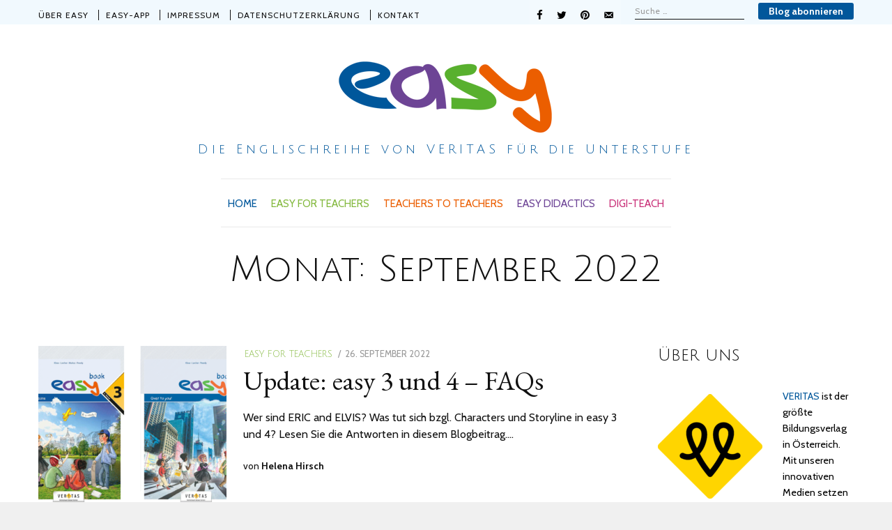

--- FILE ---
content_type: text/html; charset=UTF-8
request_url: https://www.easy-hat-methode.at/2022/09/
body_size: 25557
content:
<!DOCTYPE html>
<html lang="de" prefix="og: http://ogp.me/ns#" class="no-js no-svg">
<head>

<meta charset="UTF-8">
<meta name="viewport" content="width=device-width, initial-scale=1">
<link rel="profile" href="https://gmpg.org/xfn/11">

        <script type="text/javascript" src="https://cdn.consentmanager.net/delivery/autoblocking/f1a2974cc404.js" data-cmp-ab="1"
                data-cmp-host="delivery.consentmanager.net"
                data-cmp-cdn="cdn.consentmanager.net"
                data-cmp-codesrc="10" ></script>
        <script>(function(html){html.className = html.className.replace(/\bno-js\b/,'js')})(document.documentElement);</script>
<title>September 2022 &ndash; easy</title>
<meta name='robots' content='max-image-preview:large' />
	<style>img:is([sizes="auto" i], [sizes^="auto," i]) { contain-intrinsic-size: 3000px 1500px }</style>
	
<!-- This site is optimized with the Yoast SEO Premium plugin v7.7.3 - https://yoast.com/wordpress/plugins/seo/ -->
<meta name="description" content="easy to learn - easy to teach - English ist &quot;easy&quot; mit &quot;Mira`s magic world&quot; für AHS-Unterstufe und NMS"/>
<meta name="robots" content="noindex,follow"/>
<meta property="og:locale" content="de_DE" />
<meta property="og:type" content="object" />
<meta property="og:title" content="September 2022 &ndash; easy" />
<meta property="og:url" content="https://www.easy-hat-methode.at/2022/09/" />
<meta property="og:site_name" content="easy" />
<meta name="twitter:card" content="summary_large_image" />
<meta name="twitter:description" content="easy to learn - easy to teach - English ist &quot;easy&quot; mit &quot;Mira`s magic world&quot; für AHS-Unterstufe und NMS" />
<meta name="twitter:title" content="September 2022 &ndash; easy" />
<script type='application/ld+json'>{"@context":"https:\/\/schema.org","@type":"Organization","url":"https:\/\/www.easy-hat-methode.at\/","sameAs":["https:\/\/www.youtube.com\/user\/VeritasVerlag"],"@id":"https:\/\/www.easy-hat-methode.at\/#organization","name":"VERITAS Schulbuchverlag","logo":"https:\/\/www.easy-hat-methode.at\/wp-content\/uploads\/2019\/08\/easy_logo_s.png"}</script>
<!-- / Yoast SEO Premium plugin. -->

<link rel='dns-prefetch' href='//fonts.googleapis.com' />
<link rel='dns-prefetch' href='//fonts.bunny.net' />
<link href='https://fonts.gstatic.com' crossorigin rel='preconnect' />
<link rel="alternate" type="application/rss+xml" title="easy &raquo; Feed" href="https://www.easy-hat-methode.at/feed/" />
<link rel="alternate" type="application/rss+xml" title="easy &raquo; Kommentar-Feed" href="https://www.easy-hat-methode.at/comments/feed/" />
<script type="text/javascript">
/* <![CDATA[ */
window._wpemojiSettings = {"baseUrl":"https:\/\/s.w.org\/images\/core\/emoji\/16.0.1\/72x72\/","ext":".png","svgUrl":"https:\/\/s.w.org\/images\/core\/emoji\/16.0.1\/svg\/","svgExt":".svg","source":{"concatemoji":"https:\/\/www.easy-hat-methode.at\/wp-includes\/js\/wp-emoji-release.min.js?ver=6.8.3"}};
/*! This file is auto-generated */
!function(s,n){var o,i,e;function c(e){try{var t={supportTests:e,timestamp:(new Date).valueOf()};sessionStorage.setItem(o,JSON.stringify(t))}catch(e){}}function p(e,t,n){e.clearRect(0,0,e.canvas.width,e.canvas.height),e.fillText(t,0,0);var t=new Uint32Array(e.getImageData(0,0,e.canvas.width,e.canvas.height).data),a=(e.clearRect(0,0,e.canvas.width,e.canvas.height),e.fillText(n,0,0),new Uint32Array(e.getImageData(0,0,e.canvas.width,e.canvas.height).data));return t.every(function(e,t){return e===a[t]})}function u(e,t){e.clearRect(0,0,e.canvas.width,e.canvas.height),e.fillText(t,0,0);for(var n=e.getImageData(16,16,1,1),a=0;a<n.data.length;a++)if(0!==n.data[a])return!1;return!0}function f(e,t,n,a){switch(t){case"flag":return n(e,"\ud83c\udff3\ufe0f\u200d\u26a7\ufe0f","\ud83c\udff3\ufe0f\u200b\u26a7\ufe0f")?!1:!n(e,"\ud83c\udde8\ud83c\uddf6","\ud83c\udde8\u200b\ud83c\uddf6")&&!n(e,"\ud83c\udff4\udb40\udc67\udb40\udc62\udb40\udc65\udb40\udc6e\udb40\udc67\udb40\udc7f","\ud83c\udff4\u200b\udb40\udc67\u200b\udb40\udc62\u200b\udb40\udc65\u200b\udb40\udc6e\u200b\udb40\udc67\u200b\udb40\udc7f");case"emoji":return!a(e,"\ud83e\udedf")}return!1}function g(e,t,n,a){var r="undefined"!=typeof WorkerGlobalScope&&self instanceof WorkerGlobalScope?new OffscreenCanvas(300,150):s.createElement("canvas"),o=r.getContext("2d",{willReadFrequently:!0}),i=(o.textBaseline="top",o.font="600 32px Arial",{});return e.forEach(function(e){i[e]=t(o,e,n,a)}),i}function t(e){var t=s.createElement("script");t.src=e,t.defer=!0,s.head.appendChild(t)}"undefined"!=typeof Promise&&(o="wpEmojiSettingsSupports",i=["flag","emoji"],n.supports={everything:!0,everythingExceptFlag:!0},e=new Promise(function(e){s.addEventListener("DOMContentLoaded",e,{once:!0})}),new Promise(function(t){var n=function(){try{var e=JSON.parse(sessionStorage.getItem(o));if("object"==typeof e&&"number"==typeof e.timestamp&&(new Date).valueOf()<e.timestamp+604800&&"object"==typeof e.supportTests)return e.supportTests}catch(e){}return null}();if(!n){if("undefined"!=typeof Worker&&"undefined"!=typeof OffscreenCanvas&&"undefined"!=typeof URL&&URL.createObjectURL&&"undefined"!=typeof Blob)try{var e="postMessage("+g.toString()+"("+[JSON.stringify(i),f.toString(),p.toString(),u.toString()].join(",")+"));",a=new Blob([e],{type:"text/javascript"}),r=new Worker(URL.createObjectURL(a),{name:"wpTestEmojiSupports"});return void(r.onmessage=function(e){c(n=e.data),r.terminate(),t(n)})}catch(e){}c(n=g(i,f,p,u))}t(n)}).then(function(e){for(var t in e)n.supports[t]=e[t],n.supports.everything=n.supports.everything&&n.supports[t],"flag"!==t&&(n.supports.everythingExceptFlag=n.supports.everythingExceptFlag&&n.supports[t]);n.supports.everythingExceptFlag=n.supports.everythingExceptFlag&&!n.supports.flag,n.DOMReady=!1,n.readyCallback=function(){n.DOMReady=!0}}).then(function(){return e}).then(function(){var e;n.supports.everything||(n.readyCallback(),(e=n.source||{}).concatemoji?t(e.concatemoji):e.wpemoji&&e.twemoji&&(t(e.twemoji),t(e.wpemoji)))}))}((window,document),window._wpemojiSettings);
/* ]]> */
</script>
<script>function cpLoadCSS(e,t,n){"use strict";var i=window.document.createElement("link"),o=t||window.document.getElementsByTagName("script")[0];return i.rel="stylesheet",i.href=e,i.media="only x",o.parentNode.insertBefore(i,o),setTimeout(function(){i.media=n||"all"}),i}</script><style>.cp-popup-container .cpro-overlay,.cp-popup-container .cp-popup-wrapper{opacity:0;visibility:hidden;display:none}</style><style id='wp-emoji-styles-inline-css' type='text/css'>

	img.wp-smiley, img.emoji {
		display: inline !important;
		border: none !important;
		box-shadow: none !important;
		height: 1em !important;
		width: 1em !important;
		margin: 0 0.07em !important;
		vertical-align: -0.1em !important;
		background: none !important;
		padding: 0 !important;
	}
</style>
<link rel='stylesheet' id='wp-block-library-css' href='https://www.easy-hat-methode.at/wp-includes/css/dist/block-library/style.min.css?ver=6.8.3' type='text/css' media='all' />
<style id='classic-theme-styles-inline-css' type='text/css'>
/*! This file is auto-generated */
.wp-block-button__link{color:#fff;background-color:#32373c;border-radius:9999px;box-shadow:none;text-decoration:none;padding:calc(.667em + 2px) calc(1.333em + 2px);font-size:1.125em}.wp-block-file__button{background:#32373c;color:#fff;text-decoration:none}
</style>
<style id='global-styles-inline-css' type='text/css'>
:root{--wp--preset--aspect-ratio--square: 1;--wp--preset--aspect-ratio--4-3: 4/3;--wp--preset--aspect-ratio--3-4: 3/4;--wp--preset--aspect-ratio--3-2: 3/2;--wp--preset--aspect-ratio--2-3: 2/3;--wp--preset--aspect-ratio--16-9: 16/9;--wp--preset--aspect-ratio--9-16: 9/16;--wp--preset--color--black: #000000;--wp--preset--color--cyan-bluish-gray: #abb8c3;--wp--preset--color--white: #ffffff;--wp--preset--color--pale-pink: #f78da7;--wp--preset--color--vivid-red: #cf2e2e;--wp--preset--color--luminous-vivid-orange: #ff6900;--wp--preset--color--luminous-vivid-amber: #fcb900;--wp--preset--color--light-green-cyan: #7bdcb5;--wp--preset--color--vivid-green-cyan: #00d084;--wp--preset--color--pale-cyan-blue: #8ed1fc;--wp--preset--color--vivid-cyan-blue: #0693e3;--wp--preset--color--vivid-purple: #9b51e0;--wp--preset--gradient--vivid-cyan-blue-to-vivid-purple: linear-gradient(135deg,rgba(6,147,227,1) 0%,rgb(155,81,224) 100%);--wp--preset--gradient--light-green-cyan-to-vivid-green-cyan: linear-gradient(135deg,rgb(122,220,180) 0%,rgb(0,208,130) 100%);--wp--preset--gradient--luminous-vivid-amber-to-luminous-vivid-orange: linear-gradient(135deg,rgba(252,185,0,1) 0%,rgba(255,105,0,1) 100%);--wp--preset--gradient--luminous-vivid-orange-to-vivid-red: linear-gradient(135deg,rgba(255,105,0,1) 0%,rgb(207,46,46) 100%);--wp--preset--gradient--very-light-gray-to-cyan-bluish-gray: linear-gradient(135deg,rgb(238,238,238) 0%,rgb(169,184,195) 100%);--wp--preset--gradient--cool-to-warm-spectrum: linear-gradient(135deg,rgb(74,234,220) 0%,rgb(151,120,209) 20%,rgb(207,42,186) 40%,rgb(238,44,130) 60%,rgb(251,105,98) 80%,rgb(254,248,76) 100%);--wp--preset--gradient--blush-light-purple: linear-gradient(135deg,rgb(255,206,236) 0%,rgb(152,150,240) 100%);--wp--preset--gradient--blush-bordeaux: linear-gradient(135deg,rgb(254,205,165) 0%,rgb(254,45,45) 50%,rgb(107,0,62) 100%);--wp--preset--gradient--luminous-dusk: linear-gradient(135deg,rgb(255,203,112) 0%,rgb(199,81,192) 50%,rgb(65,88,208) 100%);--wp--preset--gradient--pale-ocean: linear-gradient(135deg,rgb(255,245,203) 0%,rgb(182,227,212) 50%,rgb(51,167,181) 100%);--wp--preset--gradient--electric-grass: linear-gradient(135deg,rgb(202,248,128) 0%,rgb(113,206,126) 100%);--wp--preset--gradient--midnight: linear-gradient(135deg,rgb(2,3,129) 0%,rgb(40,116,252) 100%);--wp--preset--font-size--small: 13px;--wp--preset--font-size--medium: 20px;--wp--preset--font-size--large: 36px;--wp--preset--font-size--x-large: 42px;--wp--preset--spacing--20: 0.44rem;--wp--preset--spacing--30: 0.67rem;--wp--preset--spacing--40: 1rem;--wp--preset--spacing--50: 1.5rem;--wp--preset--spacing--60: 2.25rem;--wp--preset--spacing--70: 3.38rem;--wp--preset--spacing--80: 5.06rem;--wp--preset--shadow--natural: 6px 6px 9px rgba(0, 0, 0, 0.2);--wp--preset--shadow--deep: 12px 12px 50px rgba(0, 0, 0, 0.4);--wp--preset--shadow--sharp: 6px 6px 0px rgba(0, 0, 0, 0.2);--wp--preset--shadow--outlined: 6px 6px 0px -3px rgba(255, 255, 255, 1), 6px 6px rgba(0, 0, 0, 1);--wp--preset--shadow--crisp: 6px 6px 0px rgba(0, 0, 0, 1);}:where(.is-layout-flex){gap: 0.5em;}:where(.is-layout-grid){gap: 0.5em;}body .is-layout-flex{display: flex;}.is-layout-flex{flex-wrap: wrap;align-items: center;}.is-layout-flex > :is(*, div){margin: 0;}body .is-layout-grid{display: grid;}.is-layout-grid > :is(*, div){margin: 0;}:where(.wp-block-columns.is-layout-flex){gap: 2em;}:where(.wp-block-columns.is-layout-grid){gap: 2em;}:where(.wp-block-post-template.is-layout-flex){gap: 1.25em;}:where(.wp-block-post-template.is-layout-grid){gap: 1.25em;}.has-black-color{color: var(--wp--preset--color--black) !important;}.has-cyan-bluish-gray-color{color: var(--wp--preset--color--cyan-bluish-gray) !important;}.has-white-color{color: var(--wp--preset--color--white) !important;}.has-pale-pink-color{color: var(--wp--preset--color--pale-pink) !important;}.has-vivid-red-color{color: var(--wp--preset--color--vivid-red) !important;}.has-luminous-vivid-orange-color{color: var(--wp--preset--color--luminous-vivid-orange) !important;}.has-luminous-vivid-amber-color{color: var(--wp--preset--color--luminous-vivid-amber) !important;}.has-light-green-cyan-color{color: var(--wp--preset--color--light-green-cyan) !important;}.has-vivid-green-cyan-color{color: var(--wp--preset--color--vivid-green-cyan) !important;}.has-pale-cyan-blue-color{color: var(--wp--preset--color--pale-cyan-blue) !important;}.has-vivid-cyan-blue-color{color: var(--wp--preset--color--vivid-cyan-blue) !important;}.has-vivid-purple-color{color: var(--wp--preset--color--vivid-purple) !important;}.has-black-background-color{background-color: var(--wp--preset--color--black) !important;}.has-cyan-bluish-gray-background-color{background-color: var(--wp--preset--color--cyan-bluish-gray) !important;}.has-white-background-color{background-color: var(--wp--preset--color--white) !important;}.has-pale-pink-background-color{background-color: var(--wp--preset--color--pale-pink) !important;}.has-vivid-red-background-color{background-color: var(--wp--preset--color--vivid-red) !important;}.has-luminous-vivid-orange-background-color{background-color: var(--wp--preset--color--luminous-vivid-orange) !important;}.has-luminous-vivid-amber-background-color{background-color: var(--wp--preset--color--luminous-vivid-amber) !important;}.has-light-green-cyan-background-color{background-color: var(--wp--preset--color--light-green-cyan) !important;}.has-vivid-green-cyan-background-color{background-color: var(--wp--preset--color--vivid-green-cyan) !important;}.has-pale-cyan-blue-background-color{background-color: var(--wp--preset--color--pale-cyan-blue) !important;}.has-vivid-cyan-blue-background-color{background-color: var(--wp--preset--color--vivid-cyan-blue) !important;}.has-vivid-purple-background-color{background-color: var(--wp--preset--color--vivid-purple) !important;}.has-black-border-color{border-color: var(--wp--preset--color--black) !important;}.has-cyan-bluish-gray-border-color{border-color: var(--wp--preset--color--cyan-bluish-gray) !important;}.has-white-border-color{border-color: var(--wp--preset--color--white) !important;}.has-pale-pink-border-color{border-color: var(--wp--preset--color--pale-pink) !important;}.has-vivid-red-border-color{border-color: var(--wp--preset--color--vivid-red) !important;}.has-luminous-vivid-orange-border-color{border-color: var(--wp--preset--color--luminous-vivid-orange) !important;}.has-luminous-vivid-amber-border-color{border-color: var(--wp--preset--color--luminous-vivid-amber) !important;}.has-light-green-cyan-border-color{border-color: var(--wp--preset--color--light-green-cyan) !important;}.has-vivid-green-cyan-border-color{border-color: var(--wp--preset--color--vivid-green-cyan) !important;}.has-pale-cyan-blue-border-color{border-color: var(--wp--preset--color--pale-cyan-blue) !important;}.has-vivid-cyan-blue-border-color{border-color: var(--wp--preset--color--vivid-cyan-blue) !important;}.has-vivid-purple-border-color{border-color: var(--wp--preset--color--vivid-purple) !important;}.has-vivid-cyan-blue-to-vivid-purple-gradient-background{background: var(--wp--preset--gradient--vivid-cyan-blue-to-vivid-purple) !important;}.has-light-green-cyan-to-vivid-green-cyan-gradient-background{background: var(--wp--preset--gradient--light-green-cyan-to-vivid-green-cyan) !important;}.has-luminous-vivid-amber-to-luminous-vivid-orange-gradient-background{background: var(--wp--preset--gradient--luminous-vivid-amber-to-luminous-vivid-orange) !important;}.has-luminous-vivid-orange-to-vivid-red-gradient-background{background: var(--wp--preset--gradient--luminous-vivid-orange-to-vivid-red) !important;}.has-very-light-gray-to-cyan-bluish-gray-gradient-background{background: var(--wp--preset--gradient--very-light-gray-to-cyan-bluish-gray) !important;}.has-cool-to-warm-spectrum-gradient-background{background: var(--wp--preset--gradient--cool-to-warm-spectrum) !important;}.has-blush-light-purple-gradient-background{background: var(--wp--preset--gradient--blush-light-purple) !important;}.has-blush-bordeaux-gradient-background{background: var(--wp--preset--gradient--blush-bordeaux) !important;}.has-luminous-dusk-gradient-background{background: var(--wp--preset--gradient--luminous-dusk) !important;}.has-pale-ocean-gradient-background{background: var(--wp--preset--gradient--pale-ocean) !important;}.has-electric-grass-gradient-background{background: var(--wp--preset--gradient--electric-grass) !important;}.has-midnight-gradient-background{background: var(--wp--preset--gradient--midnight) !important;}.has-small-font-size{font-size: var(--wp--preset--font-size--small) !important;}.has-medium-font-size{font-size: var(--wp--preset--font-size--medium) !important;}.has-large-font-size{font-size: var(--wp--preset--font-size--large) !important;}.has-x-large-font-size{font-size: var(--wp--preset--font-size--x-large) !important;}
:where(.wp-block-post-template.is-layout-flex){gap: 1.25em;}:where(.wp-block-post-template.is-layout-grid){gap: 1.25em;}
:where(.wp-block-columns.is-layout-flex){gap: 2em;}:where(.wp-block-columns.is-layout-grid){gap: 2em;}
:root :where(.wp-block-pullquote){font-size: 1.5em;line-height: 1.6;}
</style>
<link rel='stylesheet' id='contact-form-7-css' href='https://www.easy-hat-methode.at/wp-content/plugins/contact-form-7/includes/css/styles.css?ver=6.1.1' type='text/css' media='all' />
<script>document.addEventListener('DOMContentLoaded', function(event) {  if( typeof cpLoadCSS !== 'undefined' ) { cpLoadCSS('https://www.easy-hat-methode.at/wp-content/plugins/convertpro/assets/modules/css/cp-popup.min.css?ver=1.8.8', 0, 'all'); } }); </script>
<link rel='stylesheet' id='megamenu-css' href='https://www.easy-hat-methode.at/wp-content/uploads/maxmegamenu/style.css?ver=acd0e7' type='text/css' media='all' />
<link rel='stylesheet' id='dashicons-css' href='https://www.easy-hat-methode.at/wp-includes/css/dashicons.min.css?ver=6.8.3' type='text/css' media='all' />
<link rel='stylesheet' id='megamenu-fontawesome-css' href='https://www.easy-hat-methode.at/wp-content/plugins/megamenu-pro/icons/fontawesome/css/font-awesome.min.css?ver=1.7.1' type='text/css' media='all' />
<link rel='stylesheet' id='megamenu-genericons-css' href='https://www.easy-hat-methode.at/wp-content/plugins/megamenu-pro/icons/genericons/genericons/genericons.css?ver=1.7.1' type='text/css' media='all' />
<link rel='stylesheet' id='radians-fonts-css' href='https://fonts.googleapis.com/css?family=EB+Garamond%3A400%7CCabin%3A400%2C700%7CJulius+Sans+One%3A400' type='text/css' media='all' />
<link rel='stylesheet' id='radians-style-css' href='https://www.easy-hat-methode.at/wp-content/themes/radians/style.css?ver=6.8.3' type='text/css' media='all' />
<link rel='stylesheet' id='sab-font-css' href='https://fonts.bunny.net/css?family=Cabin:400,700,400italic,700italic&#038;subset=latin' type='text/css' media='all' />
<link rel='stylesheet' id='js_composer_front-css' href='https://www.easy-hat-methode.at/wp-content/plugins/js_composer/assets/css/js_composer.min.css?ver=8.6.1' type='text/css' media='all' />
<link rel='stylesheet' id='radians-framework-css' href='https://www.easy-hat-methode.at/wp-content/plugins/radians-framework/css/framework.css?ver=6.8.3' type='text/css' media='all' />
<style id='radians-framework-inline-css' type='text/css'>
.site-branding{padding-top:30px;padding-bottom:30px}#logo img{width:320px}#footer{background-color:#00579b}#footer-logo img{width:170px}body{font-family:"Cabin",sans-serif;font-size:16px;letter-spacing:0px}h1, h2, h3, h4, h5, h6, blockquote, .text-logo, .header-cta a, .post .entry-content:first-letter, .page-links, .comment-meta .comment-author .fn, #respond p label{font-family:"EB Garamond",serif}h1, h2, h3, h4, h5, h6{font-weight:400;text-transform:none}.mfp-bottom-bar, .woocommerce-Reviews-title, .products.related > h2, .products.upsells > h2, .cross-sells > h2, #page-title, #tagline, .entry-categories, .comments-title, #reply-title, .post-thumbnail .gallery-indicator, .view-gallery, .widget-title, .copyright-text, #content-dock .dock-title, .heading-title{font-family:"Julius Sans One",sans-serif;font-weight:400;text-transform:none}.header-cart a:hover, .woocommerce .star-rating span:before, .woocommerce-MyAccount-navigation ul a:hover, a, .offcanvas-nav .menu > ul > li.current-menu-item > a, .offcanvas-nav .menu > ul > li.current-menu-ancestor > a, .offcanvas-nav .menu > ul > li.active > a, .offcanvas-nav .menu > ul ul > li:hover > a, .offcanvas-nav .menu > ul ul > li.current-menu-item > a, .offcanvas-nav .menu > ul ul > li.current-menu-ancestor > a {color:#2759a0}.woocommerce .widget_price_filter .ui-slider .ui-slider-range, .woocommerce .widget_price_filter .ui-slider .ui-slider-handle, .woocommerce span.onsale, .woocommerce ul.products li.product .onsale, .woocommerce #review_form #respond .form-submit input:hover, button, input[type="button"], input[type="reset"], input[type="submit"], .radians-btn, .more-link, .sticky .sticky-label, .post-thumbnail:hover .view-gallery, .vc_progress_bar .vc_single_bar .vc_bar, .mejs-controls .mejs-time-rail .mejs-time-current{background-color:#2759a0}blockquote, button.mfp-arrow:hover{border-color:#2759a0}@media only screen and (min-width: 1280px) {.container{width:1170px;}
</style>
<!--[if lt IE 9]>
<script type="text/javascript" src="https://www.easy-hat-methode.at/wp-content/themes/radians/assets/js/html5.js?ver=3.7.3" id="html5-js"></script>
<![endif]-->
<script type="text/javascript" src="https://www.easy-hat-methode.at/wp-content/plugins/enable-jquery-migrate-helper/js/jquery/jquery-1.12.4-wp.js?ver=1.12.4-wp" id="jquery-core-js"></script>
<script type="text/javascript" src="https://www.easy-hat-methode.at/wp-content/plugins/enable-jquery-migrate-helper/js/jquery-migrate/jquery-migrate-1.4.1-wp.js?ver=1.4.1-wp" id="jquery-migrate-js"></script>
<script></script><link rel="https://api.w.org/" href="https://www.easy-hat-methode.at/wp-json/" /><link rel="EditURI" type="application/rsd+xml" title="RSD" href="https://www.easy-hat-methode.at/xmlrpc.php?rsd" />
<meta name="generator" content="WordPress 6.8.3" />
<meta name="generator" content="Powered by WPBakery Page Builder - drag and drop page builder for WordPress."/>
<style type="text/css">.saboxplugin-wrap{-webkit-box-sizing:border-box;-moz-box-sizing:border-box;-ms-box-sizing:border-box;box-sizing:border-box;border:1px solid #eee;width:100%;clear:both;display:block;overflow:hidden;word-wrap:break-word;position:relative}.saboxplugin-wrap .saboxplugin-gravatar{float:left;padding:0 20px 20px 20px}.saboxplugin-wrap .saboxplugin-gravatar img{max-width:100px;height:auto;border-radius:0;}.saboxplugin-wrap .saboxplugin-authorname{font-size:18px;line-height:1;margin:20px 0 0 20px;display:block}.saboxplugin-wrap .saboxplugin-authorname a{text-decoration:none}.saboxplugin-wrap .saboxplugin-authorname a:focus{outline:0}.saboxplugin-wrap .saboxplugin-desc{display:block;margin:5px 20px}.saboxplugin-wrap .saboxplugin-desc a{text-decoration:underline}.saboxplugin-wrap .saboxplugin-desc p{margin:5px 0 12px}.saboxplugin-wrap .saboxplugin-web{margin:0 20px 15px;text-align:left}.saboxplugin-wrap .sab-web-position{text-align:right}.saboxplugin-wrap .saboxplugin-web a{color:#ccc;text-decoration:none}.saboxplugin-wrap .saboxplugin-socials{position:relative;display:block;background:#fcfcfc;padding:5px;border-top:1px solid #eee}.saboxplugin-wrap .saboxplugin-socials a svg{width:20px;height:20px}.saboxplugin-wrap .saboxplugin-socials a svg .st2{fill:#fff; transform-origin:center center;}.saboxplugin-wrap .saboxplugin-socials a svg .st1{fill:rgba(0,0,0,.3)}.saboxplugin-wrap .saboxplugin-socials a:hover{opacity:.8;-webkit-transition:opacity .4s;-moz-transition:opacity .4s;-o-transition:opacity .4s;transition:opacity .4s;box-shadow:none!important;-webkit-box-shadow:none!important}.saboxplugin-wrap .saboxplugin-socials .saboxplugin-icon-color{box-shadow:none;padding:0;border:0;-webkit-transition:opacity .4s;-moz-transition:opacity .4s;-o-transition:opacity .4s;transition:opacity .4s;display:inline-block;color:#fff;font-size:0;text-decoration:inherit;margin:5px;-webkit-border-radius:0;-moz-border-radius:0;-ms-border-radius:0;-o-border-radius:0;border-radius:0;overflow:hidden}.saboxplugin-wrap .saboxplugin-socials .saboxplugin-icon-grey{text-decoration:inherit;box-shadow:none;position:relative;display:-moz-inline-stack;display:inline-block;vertical-align:middle;zoom:1;margin:10px 5px;color:#444;fill:#444}.clearfix:after,.clearfix:before{content:' ';display:table;line-height:0;clear:both}.ie7 .clearfix{zoom:1}.saboxplugin-socials.sabox-colored .saboxplugin-icon-color .sab-twitch{border-color:#38245c}.saboxplugin-socials.sabox-colored .saboxplugin-icon-color .sab-behance{border-color:#003eb0}.saboxplugin-socials.sabox-colored .saboxplugin-icon-color .sab-deviantart{border-color:#036824}.saboxplugin-socials.sabox-colored .saboxplugin-icon-color .sab-digg{border-color:#00327c}.saboxplugin-socials.sabox-colored .saboxplugin-icon-color .sab-dribbble{border-color:#ba1655}.saboxplugin-socials.sabox-colored .saboxplugin-icon-color .sab-facebook{border-color:#1e2e4f}.saboxplugin-socials.sabox-colored .saboxplugin-icon-color .sab-flickr{border-color:#003576}.saboxplugin-socials.sabox-colored .saboxplugin-icon-color .sab-github{border-color:#264874}.saboxplugin-socials.sabox-colored .saboxplugin-icon-color .sab-google{border-color:#0b51c5}.saboxplugin-socials.sabox-colored .saboxplugin-icon-color .sab-html5{border-color:#902e13}.saboxplugin-socials.sabox-colored .saboxplugin-icon-color .sab-instagram{border-color:#1630aa}.saboxplugin-socials.sabox-colored .saboxplugin-icon-color .sab-linkedin{border-color:#00344f}.saboxplugin-socials.sabox-colored .saboxplugin-icon-color .sab-pinterest{border-color:#5b040e}.saboxplugin-socials.sabox-colored .saboxplugin-icon-color .sab-reddit{border-color:#992900}.saboxplugin-socials.sabox-colored .saboxplugin-icon-color .sab-rss{border-color:#a43b0a}.saboxplugin-socials.sabox-colored .saboxplugin-icon-color .sab-sharethis{border-color:#5d8420}.saboxplugin-socials.sabox-colored .saboxplugin-icon-color .sab-soundcloud{border-color:#995200}.saboxplugin-socials.sabox-colored .saboxplugin-icon-color .sab-spotify{border-color:#0f612c}.saboxplugin-socials.sabox-colored .saboxplugin-icon-color .sab-stackoverflow{border-color:#a95009}.saboxplugin-socials.sabox-colored .saboxplugin-icon-color .sab-steam{border-color:#006388}.saboxplugin-socials.sabox-colored .saboxplugin-icon-color .sab-user_email{border-color:#b84e05}.saboxplugin-socials.sabox-colored .saboxplugin-icon-color .sab-tumblr{border-color:#10151b}.saboxplugin-socials.sabox-colored .saboxplugin-icon-color .sab-twitter{border-color:#0967a0}.saboxplugin-socials.sabox-colored .saboxplugin-icon-color .sab-vimeo{border-color:#0d7091}.saboxplugin-socials.sabox-colored .saboxplugin-icon-color .sab-windows{border-color:#003f71}.saboxplugin-socials.sabox-colored .saboxplugin-icon-color .sab-whatsapp{border-color:#003f71}.saboxplugin-socials.sabox-colored .saboxplugin-icon-color .sab-wordpress{border-color:#0f3647}.saboxplugin-socials.sabox-colored .saboxplugin-icon-color .sab-yahoo{border-color:#14002d}.saboxplugin-socials.sabox-colored .saboxplugin-icon-color .sab-youtube{border-color:#900}.saboxplugin-socials.sabox-colored .saboxplugin-icon-color .sab-xing{border-color:#000202}.saboxplugin-socials.sabox-colored .saboxplugin-icon-color .sab-mixcloud{border-color:#2475a0}.saboxplugin-socials.sabox-colored .saboxplugin-icon-color .sab-vk{border-color:#243549}.saboxplugin-socials.sabox-colored .saboxplugin-icon-color .sab-medium{border-color:#00452c}.saboxplugin-socials.sabox-colored .saboxplugin-icon-color .sab-quora{border-color:#420e00}.saboxplugin-socials.sabox-colored .saboxplugin-icon-color .sab-meetup{border-color:#9b181c}.saboxplugin-socials.sabox-colored .saboxplugin-icon-color .sab-goodreads{border-color:#000}.saboxplugin-socials.sabox-colored .saboxplugin-icon-color .sab-snapchat{border-color:#999700}.saboxplugin-socials.sabox-colored .saboxplugin-icon-color .sab-500px{border-color:#00557f}.saboxplugin-socials.sabox-colored .saboxplugin-icon-color .sab-mastodont{border-color:#185886}.sabox-plus-item{margin-bottom:20px}@media screen and (max-width:480px){.saboxplugin-wrap{text-align:center}.saboxplugin-wrap .saboxplugin-gravatar{float:none;padding:20px 0;text-align:center;margin:0 auto;display:block}.saboxplugin-wrap .saboxplugin-gravatar img{float:none;display:inline-block;display:-moz-inline-stack;vertical-align:middle;zoom:1}.saboxplugin-wrap .saboxplugin-desc{margin:0 10px 20px;text-align:center}.saboxplugin-wrap .saboxplugin-authorname{text-align:center;margin:10px 0 20px}}body .saboxplugin-authorname a,body .saboxplugin-authorname a:hover{box-shadow:none;-webkit-box-shadow:none}a.sab-profile-edit{font-size:16px!important;line-height:1!important}.sab-edit-settings a,a.sab-profile-edit{color:#0073aa!important;box-shadow:none!important;-webkit-box-shadow:none!important}.sab-edit-settings{margin-right:15px;position:absolute;right:0;z-index:2;bottom:10px;line-height:20px}.sab-edit-settings i{margin-left:5px}.saboxplugin-socials{line-height:1!important}.rtl .saboxplugin-wrap .saboxplugin-gravatar{float:right}.rtl .saboxplugin-wrap .saboxplugin-authorname{display:flex;align-items:center}.rtl .saboxplugin-wrap .saboxplugin-authorname .sab-profile-edit{margin-right:10px}.rtl .sab-edit-settings{right:auto;left:0}img.sab-custom-avatar{max-width:75px;}.saboxplugin-wrap {border-color:#ffffff;}.saboxplugin-wrap .saboxplugin-socials {border-color:#ffffff;}.saboxplugin-wrap .saboxplugin-gravatar img {-webkit-border-radius:50%;-moz-border-radius:50%;-ms-border-radius:50%;-o-border-radius:50%;border-radius:50%;}.saboxplugin-wrap .saboxplugin-gravatar img {-webkit-border-radius:50%;-moz-border-radius:50%;-ms-border-radius:50%;-o-border-radius:50%;border-radius:50%;}.saboxplugin-wrap {margin-top:0px; margin-bottom:0px; padding: 0px 0px }.saboxplugin-wrap .saboxplugin-authorname {font-size:18px; line-height:25px;}.saboxplugin-wrap .saboxplugin-desc p, .saboxplugin-wrap .saboxplugin-desc {font-size:15px !important; line-height:22px !important;}.saboxplugin-wrap .saboxplugin-web {font-size:14px;}.saboxplugin-wrap .saboxplugin-socials a svg {width:18px;height:18px;}</style><link rel="icon" href="https://www.easy-hat-methode.at/wp-content/uploads/2019/08/cropped-Artboard-1-copy-3-100-32x32.jpg" sizes="32x32" />
<link rel="icon" href="https://www.easy-hat-methode.at/wp-content/uploads/2019/08/cropped-Artboard-1-copy-3-100-192x192.jpg" sizes="192x192" />
<link rel="apple-touch-icon" href="https://www.easy-hat-methode.at/wp-content/uploads/2019/08/cropped-Artboard-1-copy-3-100-180x180.jpg" />
<meta name="msapplication-TileImage" content="https://www.easy-hat-methode.at/wp-content/uploads/2019/08/cropped-Artboard-1-copy-3-100-270x270.jpg" />
		<style type="text/css" id="wp-custom-css">
			#topbar {
background-color:#fff;
height:65px;
z-index:170;
margin:0 auto;
width:100%;
position:fixed;
top:0;
left:0;
right:0;
}

#tagline {
	color: #00579b;
}
.textwidget > *:last-child, .widget-social{
	color: #ffffff;
}
.widget_recent_entries, .copyright-text {
	color: #ffffff;
}
#topbar {
    background: #f1f9fe;
	  margin-top: -30px;
    margin-bottom: -30px;
}

.site-branding {
    padding-top: 5px;
    padding-bottom: 30px;
}

div.main-header.before-sticky > div.site-branding{
	display:none!important;
}

div.main-header.before-sticky > div#navbar{
	margin-top:34px!important;
}

a {
	color: #00579b;
}

.socialicon{
	display:none!important;
}

.social-list a span{
	display: inline-block!important;
}
.widget_categories {
	color: #ffffff;
}

.textwidget.custom-html-widget{
	margin-top:-24px!important;
}
#mega-menu-wrap-social .mega-menu-toggle {
	display: none;
}

.cp-field-html-data label {
	display: none;
}

.mailpoet_submit{
	background-color: #00579b;
}
.cp_style_1430 #cp_email-1-1430 .cp-target {
	display:none;
}
#mailpoet_form_2, #mailpoet_form_4  .mailpoet_message {
	width: 400px;
}
#mailpoet_form_4 .mailpoet_form {
    width: 350px! important;
}

#mailpoet_form_4 .mailpoet_text, #mailpoet_form_4 .mailpoet_textarea, #mailpoet_form_4 .mailpoet_select, #mailpoet_form_4 .mailpoet_date_month, #mailpoet_form_4 .mailpoet_date_day, #mailpoet_form_4 .mailpoet_date_year, #mailpoet_form_4 .mailpoet_date {
	margin-bottom: 15px! important;
}
#mailpoet_form_4 .mailpoet_paragraph {
	text-align: justify! important;
}

#mailpoet_form_2 .mailpoet_text, #mailpoet_form_2 .mailpoet_textarea {
	margin-bottom: 15px;
}
#mailpoet_form_2 .mailpoet_paragraph {
	text-align: justify;
}

.offcanvas-nav .menu > ul {
	    margin-top: 170px;
    margin-left: 20px;
}
.vc_custom_1561535653202 {
	  text-align: center;
    padding-top: 5px;
    padding-bottom: 5px;
}
.cpro-open .cp-credit-link {
	display: none;
}
#content-dock {
	display:none;
	visibility:hidden;
}
#content-dock.shown {
	display:none;
	visibility:hidden;
}
.saboxplugin-wrap .saboxplugin-desc p, .saboxplugin-wrap .saboxplugin-desc {
	color: black;
	}

.entry-tags {
	display: none;
}
.widget-social {
	margin-bottom: -15px;
}
.saboxplugin-wrap .saboxplugin-desc, .saboxplugin-wrap .saboxplugin-desc {
    font-size: 16px! important;
    font-family: "Cabin",sans-serif;
	text-align: left! important;
}
.saboxplugin-gravatar {
	padding-bottom: 0px! important;
}
.popular-post-thumbnail .view-count {
	display: none;
}

.small-bold{
	font-size: 13px!important;
}

.widget-title{
	padding-bottom:20px;
}



div.main-header.main-header.before-sticky.is-sticky > div.site-branding > div.container > a#logo{
   margin-top: 45px;
}

div.main-header > div.site-branding > div.container> a#logo{
	margin-top: 70px;
}



/*Buttons Beiträge*/
@media only screen and (max-width: 360px){

	.wpb_raw_code.wpb_content_element.wpb_raw_html.vc_custom_1562229969541, .vc_custom_1562230079089, .vc_custom_1562230257978, .vc_custom_1562230486886, .vc_custom_1562230538119{
        margin-left: 6%;
        margin-right: 5%;
    }
    .wpb_raw_code.wpb_content_element.wpb_raw_html.vc_custom_1562229973952, .vc_custom_1562230084358, .vc_custom_1562230267764, .vc_custom_1562230490875, .vc_custom_1562230542545{
        margin-left: 10%!important;
        margin-right: 10%!important;
    }
.ccfic-text, .ccfic {
		font-size: 13px! important;
	}
}

.post-thumbnail {
	margin-bottom: 0px! important;
}
	.caption {
		margin-bottom: 20px! important;
		font-size: 13px! important;
		    text-align: right! important;
}


.zitat {
	font-size: 20px;
	line-height: 1.5;
  text-align: center;
  margin-top: 5px;
  margin-bottom: 5px;
	font-family: "EB Garamond",serif;
}
.wpb_raw_code .wpb_content_element .wpb_raw_html {
	margin-left: 0px! important;
}

.button-beitrag {
	min-width: 295px;
}



@media only screen and (max-width: 1024px) {
.button-beitrag {
	min-width: 250px;
}
}

@media only screen and (max-width: 780px){
	#content{
    padding-top:150px;
}
}


@media only screen and (max-width: 414px) {
.button-beitrag {
	min-width: 200px;
}
	
	

}

@media only screen and (min-width: 1024px) {
#menu-item-3215 {
	display: none!important;
}
	
	

}

/**Mobile Device**/

@media only screen and (max-width: 500px) {
.cp-popup-content.cpro-active-step.cp-modal_popup.cp-panel-1{
        margin-top: 75px! important;
}
	
	div.site-branding > div.container{
		max-height: 250px;
    margin-top: -35px;
	}
}
.mailpoet_text_label {
	margin-top: 10px! important;
}
.parsley-required, .parsley-custom-error-message {
	text-align: left;
	line-height: 15px;
}
.cp-field-html-data label {
	font-size: 13px;
}
/**Cookies*/
.cookie-notice-container {
line-height: 30px;
}

#cn-accept-cookie {
    background: #77a5ca ! important;
    line-height: 18px;
    padding: 3px 25px;
    background-color: #77a5ca ! important;
    border: 1px solid #BBB;
    color: #ffffff! important;
    -moz-box-sizing: border-box;
    border-radius: 3px;
    cursor: pointer;
    display: inline-block;
    font-size: 14px;
    font-weight:normal;
    text-decoration: none;
    white-space: nowrap;
}
#cn-refuse-cookie {
    color: #6b6a6a;
		float: right! important;
    position: absolute;
    top: 5px;
    right: 5px;
		padding-top: -1px;
    padding-bottom: -1px;
    padding-right: 3px;
    padding-left: 3px;
	  line-height: 13px;
}
#cn-more-info {
    color: #6b6a6a;
    text-decoration: underline;
		display:none;
}
.cookie-notice-container {
	margin-top: 10px;
}
/**Cookies Ende*/

/**Whitepaper Formular*/
.mailpoet_submit {
	margin-left: auto;
	margin-right: auto;
}
.cp-popup input[type=text], .cp-popup input[type=password], .cp-popup input[type=email], .cp-popup input[type=number], .cp-popup input[type=week], .cp-popup input[type=checkbox], .cp-popup input[type=radio], .cp-popup select, .cp-popup textarea {
	margin-bottom: 15px;
}
#mailpoet_form_7 .mailpoet_checkbox_label {
	text-align: left;
}
#mailpoet_form_7 .mailpoet_paragraph {
	text-align: left;
}
.cp-popup input[type=checkbox] {
	margin-bottom: -2px! important;
}
.cp-popup input[type=radio] {
	margin-bottom: -3px! important;
}
#mailpoet_form_7 .mailpoet_radio_label {
	margin-bottom: 2px;
}
/**Ende Whitepaper Formular*/

.radians-pagination .next {
	display:none;
}
#mailpoet_form_7 .mailpoet_message {
    width: 400px;
}
#mailpoet_form_10 .mailpoet_validate_success {
	display:inline-block;
	width:390px;
}



/* sticky topbar*/

#main-header.is-sticky{
	top:unset;
	overflow:unset;
}

#main-header.before-sticky{
	position: fixed;
    left: 0;
    width: 100%;
    background: #fff;
    box-shadow: 0 2px 6px 1px rgba(0, 0, 0, 0.08);
    border: 0;
    z-index: 100!important;
    overflow: hidden;
    top: 0;
}

#main-header.before-sticky #tagline{
	display:block;
}

#page-header{
	border:none!important;
}

#topbar{
	z-index:10000!important;
}

#topbar .topbar-left > * + *, #topbar .topbar-right > * + *{
	margin-top:-10px!important;
}
@media (min-width:1024px) and (max-width:1279px) {
	.blog-abo {
		font-size: 11px!important;
    padding-right: 5px!important;
    padding-left: 5px!important;
	}
}		</style>
		
<style id="color-preview"></style>

        <noscript><style> .wpb_animate_when_almost_visible { opacity: 1; }</style></noscript><style type="text/css">/** Mega Menu CSS: fs **/</style>
<!-- Google Tag Manager -->
<script data-cmp-vendor="s905" type="text/plain" class="cmplazyload" >
  (function (w, d, s, l, i) {
    w[l] = w[l] || [];
    w[l].push({ "gtm.start": new Date().getTime(), event: "gtm.js" });
    var f = d.getElementsByTagName(s)[0],
      j = d.createElement(s),
      dl = l != "dataLayer" ? "&l=" + l : "";
    j.async = true;
    j.setAttribute("data-cmp-ab", "1");
    j.src = "https://www.googletagmanager.com/gtm.js?id=" + i + dl;
    f.parentNode.insertBefore(j, f);
  })(window, document, "script", "dataLayer", "GTM-KZMDTKL");
</script>
<!-- End Google Tag Manager -->
</head>

<body data-rsssl=1 class="archive date wp-theme-radians mega-menu-primary mega-menu-social has-sidebar sidebar-right wpb-js-composer js-comp-ver-8.6.1 vc_responsive">
<!-- Google Tag Manager (noscript) -->
<!-- <noscript><iframe src="https://www.googletagmanager.com/ns.html?id=GTM-KZMDTKL"
height="0" width="0" style="display:none;visibility:hidden"></iframe></noscript> -->
<!-- End Google Tag Manager (noscript) -->
  
<div id="page" class="site">
    
	<header id="masthead" class="site-header">
        
                
        <div id="topbar" class="no-print">
            
            <div class="container">
            
                <div class="topbar-left">
                    
    <div class="menu"><ul id="topbarnav" class="menu main-menu"><li id="menu-item-1360" class="menu-item menu-item-type-post_type menu-item-object-page menu-item-1360"><a href="https://www.easy-hat-methode.at/ueber-easy/">Über easy</a></li>
<li id="menu-item-4048" class="menu-item menu-item-type-custom menu-item-object-custom menu-item-4048"><a target="_blank" href="https://www.veritas.at/digitale-inhalte/lern-apps-und-anwendungen/lern-app-veritas-easy">easy-App</a></li>
<li id="menu-item-1336" class="menu-item menu-item-type-post_type menu-item-object-page menu-item-1336"><a href="https://www.easy-hat-methode.at/impressum/">Impressum</a></li>
<li id="menu-item-1796" class="menu-item menu-item-type-post_type menu-item-object-page menu-item-privacy-policy menu-item-1796"><a rel="privacy-policy" href="https://www.easy-hat-methode.at/datenschutzerklaerung/">Datenschutzerklärung</a></li>
<li id="menu-item-2504" class="menu-item menu-item-type-post_type menu-item-object-page menu-item-2504"><a href="https://www.easy-hat-methode.at/kontakt/">Kontakt</a></li>
<li id="menu-item-3215" class="manual_trigger_1488 responsive menu-item menu-item-type-custom menu-item-object-custom menu-item-3215"><a href="#">Blog abonnieren</a></li>
</ul></div>
                </div>
                <div class="topbar-right">
                    <div id="mega-menu-wrap-social" class="mega-menu-wrap"><div class="mega-menu-toggle"><div class="mega-toggle-blocks-left"><div class='mega-toggle-block mega-html-block mega-toggle-block-1' id='mega-toggle-block-1'><ul id="mega-menu-primary" class="mega-menu max-mega-menu mega-menu-horizontal" data-event="hover_intent" data-effect="fade_up" data-effect-speed="200" data-effect-mobile="disabled" data-effect-speed-mobile="200" data-mobile-force-width="false" data-second-click="close" data-document-click="collapse" data-vertical-behaviour="standard" data-breakpoint="600" data-unbind="true"><li class="mega-menu-item mega-menu-item-type-post_type mega-menu-item-object-page mega-menu-item-home mega-current-menu-item mega-page_item mega-page-item-26 mega-current_page_item mega-align-bottom-left mega-menu-flyout mega-menu-item-631" id="mega-menu-item-631"><a class="mega-menu-link" href="https://www.easy-hat-methode.at/" tabindex="0">HOME</a></li><li class="mega-menu-item mega-menu-item-type-taxonomy mega-menu-item-object-category mega-align-bottom-left mega-menu-flyout mega-menu-item-1225" id="mega-menu-item-1225"><a class="mega-menu-link" href="https://www.easy-hat-methode.at/kategorie/easy-for-teachers/" tabindex="0">EASY FOR TEACHERS</a></li><li class="mega-menu-item mega-menu-item-type-taxonomy mega-menu-item-object-category mega-align-bottom-left mega-menu-flyout mega-menu-item-1226" id="mega-menu-item-1226"><a class="mega-menu-link" href="https://www.easy-hat-methode.at/kategorie/teachers-to-teachers/" tabindex="0">TEACHERS TO TEACHERS</a></li><li class="mega-menu-item mega-menu-item-type-taxonomy mega-menu-item-object-category mega-align-bottom-left mega-menu-flyout mega-menu-item-1227" id="mega-menu-item-1227"><a class="mega-menu-link" href="https://www.easy-hat-methode.at/kategorie/tips-for-topics/" tabindex="0">TIPS FOR TOPICS</a></li><li class="mega-menu-item mega-menu-item-type-taxonomy mega-menu-item-object-category mega-align-bottom-left mega-menu-flyout mega-menu-item-1224" id="mega-menu-item-1224"><a class="mega-menu-link" href="https://www.easy-hat-methode.at/kategorie/digi-teach/" tabindex="0">DIGI-TEACH</a></li></ul></div></div><div class="mega-toggle-blocks-center"></div><div class="mega-toggle-blocks-right"></div></div><ul id="mega-menu-social" class="mega-menu max-mega-menu mega-menu-horizontal mega-no-js" data-event="hover_intent" data-effect="fade_up" data-effect-speed="200" data-effect-mobile="disabled" data-effect-speed-mobile="0" data-mobile-force-width="false" data-second-click="go" data-document-click="collapse" data-vertical-behaviour="standard" data-breakpoint="600" data-unbind="true" data-mobile-state="collapse_all" data-mobile-direction="vertical" data-hover-intent-timeout="300" data-hover-intent-interval="100"><li class="mega-menu-item mega-menu-item-type-custom mega-menu-item-object-custom mega-align-bottom-left mega-menu-flyout mega-has-icon mega-icon-left mega-hide-text mega-menu-item-1201" id="mega-menu-item-1201"><a target="_blank" class="fa-facebook mega-menu-link" href="https://www.facebook.com/sharer/sharer.php?u=https%3A%2F%2Fwww.easy-hat-methode.at%2F" tabindex="0" aria-label="Facebook"></a></li><li class="mega-menu-item mega-menu-item-type-custom mega-menu-item-object-custom mega-align-bottom-left mega-menu-flyout mega-has-icon mega-icon-left mega-hide-text mega-menu-item-1202" id="mega-menu-item-1202"><a target="_blank" class="fa-twitter mega-menu-link" href="https://twitter.com/intent/tweet?url=https%3A%2F%2Fwww.easy-hat-methode.at%2F&#038;text=" tabindex="0" aria-label="Twitter"></a></li><li class="mega-menu-item mega-menu-item-type-custom mega-menu-item-object-custom mega-align-bottom-left mega-menu-flyout mega-has-icon mega-icon-left mega-hide-text mega-menu-item-1369" id="mega-menu-item-1369"><a target="_blank" class="fa-pinterest mega-menu-link" href="http://pinterest.com/pin/create/button/?url=https%3A%2F%2Fwww.easy-hat-methode.at%2F&#038;media=https%3A%2F%2Fwww.easy-hat-methode.at%2Fwp-content%2Fuploads%2F2019%2F06%2Feasy-logo-header.png&#038;description=" tabindex="0" aria-label="Pinterest"></a></li><li class="mega-email-share mega-menu-item mega-menu-item-type-custom mega-menu-item-object-custom mega-align-bottom-left mega-menu-flyout mega-has-icon mega-icon-left mega-hide-text mega-menu-item-1487 email-share" id="mega-menu-item-1487"><a class="dashicons-email-alt mega-menu-link" href="mailto:?body=Hallo!%20Schau%20dir%20diesen%20Link%20doch%20einmal%20an%20https://www.easy-hat-methode.at" tabindex="0" aria-label="E-Mail"></a></li></ul></div>                    
<div id="header-search">

    <form role="search" method="get" class="search-form" action="https://www.easy-hat-methode.at/">

        <input type="search" id="search-form-696818ef7e13c" class="search-field" placeholder="Suche &hellip;" value="" name="s" />

        <button type="submit" class="submit" title="Go">
            <span class="circle"></span>
            <span class="handler"></span>
        </button>

    </form>

</div><!-- #header-search -->
                    <a href='#' class='manual_trigger_1488'><span class="blog-abo" style="font-weight: bold; text-transform: none; font-size: 14px; background-color: #00579b; color: #ffffff! important; padding-top: 3px; padding-bottom: 3px; padding-right: 15px; padding-left: 15px; line-height: 42px; border-radius: 3px; margin-top: auto; margin-bottom: auto; display: inline; margin-bottom:">Blog abonnieren</span></a>
                </div>
                
            </div>
        
        </div><!-- #topbar -->
        
        
        <div id="main-header" class="main-header">
            
            <div class="site-branding">

    <div class="container">

        <a href="https://www.easy-hat-methode.at/" rel="home" id="logo">

        <img src="https://www.easy-hat-methode.at/wp-content/uploads/2019/08/easy_logo_s.png" alt="Logo" />
        </a><!-- #logo -->

                <p id="tagline">

            Die Englischreihe von VERITAS für die Unterstufe
        </p>
        
        <a id="hamburger">
            <span></span>
            <span></span>
            <span></span>
        </a>

        
        <button type="submit" class="submit search-btn mobile-search-btn" title="Go">
            <span class="circle"></span>
            <span class="handler"></span>
        </button>

        
    </div><!-- .container -->

    
    <div id="mobile-search">

        <div class="container">

            <form role="search" method="get" class="search-form" action="https://www.easy-hat-methode.at/">

                <input type="search" id="search-form-696818ef7e51b" class="search-field" placeholder="Suche &hellip;" value="" name="s" />

            </form>

        </div><!-- .container -->

    </div><!-- #mobile-search -->

    
</div><!-- .site-branding -->

            <div id="navbar" class="no-print">
    
    <div id="navbar-inner">
    
        
        <div class="main-navigation">

            <div id="mega-menu-wrap-primary" class="mega-menu-wrap"><div class="mega-menu-toggle"><div class="mega-toggle-blocks-left"><div class='mega-toggle-block mega-html-block mega-toggle-block-1' id='mega-toggle-block-1'><ul id="mega-menu-primary" class="mega-menu max-mega-menu mega-menu-horizontal" data-event="hover_intent" data-effect="fade_up" data-effect-speed="200" data-effect-mobile="disabled" data-effect-speed-mobile="200" data-mobile-force-width="false" data-second-click="close" data-document-click="collapse" data-vertical-behaviour="standard" data-breakpoint="600" data-unbind="true"><li class="mega-menu-item mega-menu-item-type-post_type mega-menu-item-object-page mega-menu-item-home mega-current-menu-item mega-page_item mega-page-item-26 mega-current_page_item mega-align-bottom-left mega-menu-flyout mega-menu-item-631" id="mega-menu-item-631"><a class="mega-menu-link" href="https://www.easy-hat-methode.at/" tabindex="0">HOME</a></li><li class="mega-menu-item mega-menu-item-type-taxonomy mega-menu-item-object-category mega-align-bottom-left mega-menu-flyout mega-menu-item-1225" id="mega-menu-item-1225"><a class="mega-menu-link" href="https://www.easy-hat-methode.at/kategorie/easy-for-teachers/" tabindex="0">EASY FOR TEACHERS</a></li><li class="mega-menu-item mega-menu-item-type-taxonomy mega-menu-item-object-category mega-align-bottom-left mega-menu-flyout mega-menu-item-1226" id="mega-menu-item-1226"><a class="mega-menu-link" href="https://www.easy-hat-methode.at/kategorie/teachers-to-teachers/" tabindex="0">TEACHERS TO TEACHERS</a></li><li class="mega-menu-item mega-menu-item-type-taxonomy mega-menu-item-object-category mega-align-bottom-left mega-menu-flyout mega-menu-item-1227" id="mega-menu-item-1227"><a class="mega-menu-link" href="https://www.easy-hat-methode.at/kategorie/tips-for-topics/" tabindex="0">TIPS FOR TOPICS</a></li><li class="mega-menu-item mega-menu-item-type-taxonomy mega-menu-item-object-category mega-align-bottom-left mega-menu-flyout mega-menu-item-1224" id="mega-menu-item-1224"><a class="mega-menu-link" href="https://www.easy-hat-methode.at/kategorie/digi-teach/" tabindex="0">DIGI-TEACH</a></li></ul></div></div><div class="mega-toggle-blocks-center"></div><div class="mega-toggle-blocks-right"></div></div><ul id="mega-menu-primary" class="mega-menu max-mega-menu mega-menu-horizontal mega-no-js" data-event="hover_intent" data-effect="fade_up" data-effect-speed="200" data-effect-mobile="disabled" data-effect-speed-mobile="0" data-mobile-force-width="false" data-second-click="go" data-document-click="collapse" data-vertical-behaviour="standard" data-breakpoint="600" data-unbind="true" data-mobile-state="collapse_all" data-mobile-direction="vertical" data-hover-intent-timeout="300" data-hover-intent-interval="100"><li class="mega-menu-item mega-menu-item-type-post_type mega-menu-item-object-page mega-menu-item-home mega-align-bottom-left mega-menu-flyout mega-menu-item-631" id="mega-menu-item-631"><a class="mega-menu-link" href="https://www.easy-hat-methode.at/" tabindex="0">HOME</a></li><li class="mega-menu-item mega-menu-item-type-taxonomy mega-menu-item-object-category mega-align-bottom-left mega-menu-flyout mega-menu-item-1225" id="mega-menu-item-1225"><a class="mega-menu-link" href="https://www.easy-hat-methode.at/kategorie/easy-for-teachers/" tabindex="0">EASY FOR TEACHERS</a></li><li class="mega-menu-item mega-menu-item-type-taxonomy mega-menu-item-object-category mega-align-bottom-left mega-menu-flyout mega-menu-item-1226" id="mega-menu-item-1226"><a class="mega-menu-link" href="https://www.easy-hat-methode.at/kategorie/teachers-to-teachers/" tabindex="0">TEACHERS TO TEACHERS</a></li><li class="mega-menu-item mega-menu-item-type-taxonomy mega-menu-item-object-category mega-align-bottom-left mega-menu-flyout mega-menu-item-1227" id="mega-menu-item-1227"><a class="mega-menu-link" href="https://www.easy-hat-methode.at/kategorie/easy-didactics/" tabindex="0">EASY DIDACTICS</a></li><li class="mega-menu-item mega-menu-item-type-taxonomy mega-menu-item-object-category mega-align-bottom-left mega-menu-flyout mega-menu-item-1224" id="mega-menu-item-1224"><a class="mega-menu-link" href="https://www.easy-hat-methode.at/kategorie/digi-teach/" tabindex="0">DIGI-TEACH</a></li></ul></div>
        </div><!-- .main-navigation -->

                
    </div><!-- #navbar-inner -->

</div><!-- #navbar -->
        </div><!-- #main-header -->
        
        <div id="mainheader-height"></div>

	</header><!-- #masthead -->

    <div id="content" class="site-content">

<header id="page-header">

    <div class="container">

        <h1 id="page-title">Monat: <span>September 2022</span></h1>
    
    </div>
        
</header>


<div id="page-wrapper" class="page-wrapper">

    <div class="container">

        <div id="primary" class="content-area">

            
            <div class="radians-blog-wrapper">
                
                <div class="radians-blog blog-list post-list">
                    
                    <div class="blog-inner">
                        
                        <div class="lines">
                                                    </div>

                        
<div class="post-list-item post-6277 post type-post status-publish format-standard has-post-thumbnail hentry category-easy-for-teachers tag-character tag-easy tag-easy3 tag-easy4 tag-elvis tag-eric tag-faq tag-over tag-storyline">

        <figure class="post-grid-thumbnail post-list-thumbnail">

        <a href="https://www.easy-hat-methode.at/easy-for-teachers/update-easy-3-und-4-faqs/">

            <img width="360" height="300" src="https://www.easy-hat-methode.at/wp-content/uploads/2022/09/cover_easy_3_4_alter_lp-360x300.png" class="attachment-radians_medium size-radians_medium wp-post-image" alt="cover_easy_3_4" decoding="async" fetchpriority="high" srcset="https://www.easy-hat-methode.at/wp-content/uploads/2022/09/cover_easy_3_4_alter_lp-360x300.png 360w, https://www.easy-hat-methode.at/wp-content/uploads/2022/09/cover_easy_3_4_alter_lp-600x500.png 600w" sizes="(max-width: 360px) 100vw, 360px" />
            
        </a>

    </figure>
    
    <div class="post-list-content">
        
        
<div class="entry-meta">

    
    <div class="entry-categories">

        <a href="https://www.easy-hat-methode.at/kategorie/easy-for-teachers/" rel="category tag">EASY FOR TEACHERS</a>
    </div>

    <div class="entry-date"><span class="screen-reader-text">Posted on</span> <time class="entry-date published" datetime="2022-09-26T14:26:24+02:00">26. September 2022</time><time class="updated" datetime="2022-09-26T16:33:24+02:00">26. September 2022</time></div>
</div><!-- .entry-meta -->

    
        <h2 class="post-list-title">
            <a href="https://www.easy-hat-methode.at/easy-for-teachers/update-easy-3-und-4-faqs/" rel="bookmark">
                Update: easy 3 und 4 – FAQs            </a>
        </h2><!-- .post-list-title -->

                <div class="post-grid-excerpt">
            Wer sind ERIC and ELVIS? Was tut sich bzgl. Characters und Storyline in easy 3 und 4? Lesen Sie die Antworten in diesem Blogbeitrag.&hellip;
        </div>
        
        <div class="entry-author"><span class="byline"> von <span class="author vcard"><a class="url fn n" href="https://www.easy-hat-methode.at/author/helena-hirsch/">Helena Hirsch</a></span></span></div>
    </div><!-- post-list-content -->

</div><!-- .post-list-item -->                        
                    </div>

                </div><!-- .radians-blog -->

                                
            </div><!-- .radians-blog-wrapper -->

            
        </div><!-- #primary -->

        
<aside id="secondary" class="widget-area no-print" role="complementary">
    
	<div id="text-2" class="widget widget_text"><h2 class="widget-title">Über uns</h2>			<div class="textwidget"><p><img loading="lazy" decoding="async" class="alignleft size-thumbnail wp-image-7379" src="https://www.easy-hat-methode.at/wp-content/uploads/2023/10/Veritas_Emblem_RGB-150x150.png" alt="Veritas_Emblem_RGB.png" width="150" height="150" srcset="https://www.easy-hat-methode.at/wp-content/uploads/2023/10/Veritas_Emblem_RGB-150x150.png 150w, https://www.easy-hat-methode.at/wp-content/uploads/2023/10/Veritas_Emblem_RGB-300x300.png 300w, https://www.easy-hat-methode.at/wp-content/uploads/2023/10/Veritas_Emblem_RGB-1023x1024.png 1023w, https://www.easy-hat-methode.at/wp-content/uploads/2023/10/Veritas_Emblem_RGB-768x768.png 768w, https://www.easy-hat-methode.at/wp-content/uploads/2023/10/Veritas_Emblem_RGB-1536x1536.png 1536w, https://www.easy-hat-methode.at/wp-content/uploads/2023/10/Veritas_Emblem_RGB-1320x1321.png 1320w, https://www.easy-hat-methode.at/wp-content/uploads/2023/10/Veritas_Emblem_RGB.png 1772w" sizes="auto, (max-width: 150px) 100vw, 150px" /></p>
<p style="color: black;"><a href="https://www.veritas.at/reihe/easy?utm_source=easy-Blog&amp;utm_medium=Links_auf_VERITAS&amp;utm_campaign=vom_Blog_zur_VWS_Reihenseite#produktuebersicht" target="_blank" rel="noopener">VERITAS</a> ist der größte Bildungsverlag in Österreich. Mit unseren innovativen Medien setzen wir Orientierungspunkte und Maßstäbe. Menschen als Lernende und Lehrende stehen im Mittelpunkt: in unserer Arbeit, in unseren Produkten, im Umgang miteinander&#8230;</p>
</div>
		</div><div id="custom_html-29" class="widget_text widget widget_custom_html"><h2 class="widget-title">Poster &#8222;It&#8217;s so easy &#8211; für LEHRPLAN NEU&#8220;</h2><div class="textwidget custom-html-widget"><p><a href="/wp-content/uploads/2022/11/50552_easy_PLAKAT_SEP2022_A4_web.pdf" target="_blank"><img src="/wp-content/uploads/2023/01/Vorschaubild-fuer-Poster-It-s-so-easy-fuer-LP-neu_W300.png"></a></p></div></div><div id="custom_html-24" class="widget_text widget widget_custom_html"><h2 class="widget-title">Auszeichnung für die Lern-App &#8222;VERITAS easy&#8220;</h2><div class="textwidget custom-html-widget"><a href="https://www.veritas.at/digitale-inhalte/gratis-app-veritas-easy" target="_blank"><img src="https://www.easy-hat-methode.at/wp-content/uploads/2022/06/Logo_Gütesiegel_Lern-Apps_RGB_lang.png" alt="Gütesiegel Lern-Apps"></a></div></div><div id="custom_html-32" class="widget_text widget widget_custom_html"><h2 class="widget-title">So arbeitet es sich (mit) easy &#8211; unsere Playlist auf YouTube</h2><div class="textwidget custom-html-widget"><a href="https://www.youtube.com/watch?v=ZVp0jPmJTP0&list=PLUxsT8U4mOgysY3djk6Ktugi0H5x02AyL" target="_blank"><img src="/wp-content/uploads/2020/12/youtube-logo-footer.png" alt="YouTube-Playlist easy" width="60px"></a></div></div><div id="custom_html-34" class="widget_text widget widget_custom_html"><div class="textwidget custom-html-widget"><a href="/wp-content/uploads/2025/04/Mit-easy-ueben-am-Handy-So-gehts_2025.pdf" target="_blank"><img src="/wp-content/uploads/2022/08/Mit-easy-ueben-am-Handy-–-Screenshot_Seite_1.png" alt="Mit-easy-ueben-am-Handy" width="260px"></a></div></div><div id="custom_html-35" class="widget_text widget widget_custom_html"><h2 class="widget-title">EASY 3 FOLDER (PDF, 8 S.)</h2><div class="textwidget custom-html-widget"><p><a href="https://www.easy-hat-methode.at/wp-content/uploads/2021/11/49008_1A_easy_3_FOLDER_OKT2021_web.pdf" target="_blank"><img src="https://www.easy-hat-methode.at/wp-content/uploads/2021/11/easy-one-for-all-FOLDER-cover.png" alt="easy3-Folder" width="220px"></a></p></div></div><div id="custom_html-33" class="widget_text widget widget_custom_html"><h2 class="widget-title">digi4school-Klassen</h2><div class="textwidget custom-html-widget"><a href="https://www.veritas.at/digitales-klassenzimmer" target="_blank"><img src="/wp-content/uploads/2025/07/Digi4School_Logo.png" width="220px"></a><br>
In digi4school-Klassen Aufgaben
mit <em>easy</em>-Online-Übungen stellen
<span class="has-inline-color" style="color: #000000">[<a href="https://www.veritas.at/digitale-inhalte/digitales-klassenzimmer" target="_blank">mehr Infos</a>]</span></div></div><div id="custom_html-26" class="widget_text widget widget_custom_html"><h2 class="widget-title">Aufgaben mit interaktiven Übungen aus easy stellen (PDF, 13 S.)</h2><div class="textwidget custom-html-widget"><a href="https://cdn-veritas-unity-prod.avallain.net/system/uploads/unity/core/media_file/file/5389a66e-be74-4ac6-aaa8-c3f0b14b2760/Aufgaben_auf_scook_am_Beispiel_easy.pdf?version=1732019053" target="_blank"><img src="/wp-content/uploads/2020/12/thumbnails_pdf_easy_aufgaben_7_6_Rahmen.png"></a></div></div><div id="custom_html-16" class="widget_text widget widget_custom_html"><h2 class="widget-title">easy-Leitfaden (PDF, 20 Seiten)</h2><div class="textwidget custom-html-widget"><a href='#' class='manual_trigger_2446'><img src="/wp-content/uploads/2019/11/cover_thats_easy_1_oberer_Teil.png"></a></div></div><div id="text-5" class="widget widget_text"><h2 class="widget-title">The easy song</h2>			<div class="textwidget"><p><img loading="lazy" decoding="async" class="alignnone size-full wp-image-2818" src="https://www.easy-hat-methode.at/wp-content/uploads/2019/12/Kopfhörer-e1575378039239.png" alt="" width="136" height="153" /></p>
<p><a href="https://www.easy-hat-methode.at/wp-content/uploads/2019/12/The-easy-song.pdf" target="_blank" rel="noopener">Das Transkript (PDF)</a></p>
<p><a href="/wp-content/uploads/2022/01/easy1_Track_02.mp3" target="_blank" rel="noopener">Der Song</a></p>
</div>
		</div>    
</aside><!-- #secondary -->

    </div>

</div>


    </div><!-- #content -->
   
   <footer id="footer" class="site-footer no-print">

        

<div id="footer-sidebar" class="footer-widgets">

    <div class="container">

        <div class="footer-sidebar-wrapper column-3"><aside class="widget-area footer-col">

    <div id="custom_html-4" class="widget_text widget widget_custom_html"><div class="textwidget custom-html-widget"><a href='#' style="margin-top: -20px;" class='manual_trigger_1488'><span style="font-weight: bold; text-transform: none; font-size: 13px;  background-color: #ffffff; color: #00579b! important; padding-top: 4px; padding-bottom: 4px; padding-right: 15px; padding-left: 15px; line-height: 90px; border-radius: 3px;">Blog abonnieren</span></a></div></div><div id="custom_html-3" class="widget_text widget widget_custom_html"><h2 class="widget-title">Teil der easy-Community werden</h2><div class="textwidget custom-html-widget"><a href="mailto:easyblog@veritas.at"><img class="wp-image-1934 alignleft" src="/wp-content/uploads/2019/11/e_von_easy-300x276_white.png" alt="e_von_easy" width="121" height="111" /></a>

<font color="white">Sie haben Anregungen für den <em>easy</em>-Blog?<br><br>
Sie sind Englisch-LehrerIn und wollen selbst Beiträge schreiben?</font>

<br>
<br>
<a href="mailto:easyblog@veritas.at"><strong>Kontaktieren Sie uns!</strong></a>

&nbsp;</div></div><div id="custom_html-28" class="widget_text widget widget_custom_html"><h2 class="widget-title">Über VERITAS</h2><div class="textwidget custom-html-widget"><a href="https://www.veritas.at" target="_blank"><img class="wp-image-1934 alignleft" src="https://www.easy-hat-methode.at/wp-content/uploads/2023/11/Veritas_Emblem_RGB_120px.png" alt="VERITAS-Emblem"></a><font color="white">
VERITAS ist einer der führenden Bildungsverlage in Österreich.<br>
Mit unseren innovativen Medien setzen wir Orientierungspunkte und Maßstäbe.
	Menschen als Lernende und Lehrende stehen im Mittelpunkt: in unserer Arbeit, in unseren Produkten, im Umgang miteinander.<br><br>
	Sie finden uns auch auf:<br></font><br>
<a href="https://www.facebook.com/veritasverlag" title="VERITAS bei Facebook" target="_blank"><img alt="Facebook-Logo" height="40" src="/wp-content/uploads/2020/12/facebook-logo-footer.png" title="VERITAS auf Facebook" width="40" /></a>&nbsp; <a href="https://www.linkedin.com/company/veritas-verlags--und-handelsges.m.b.h.-&-co.-og/" title="VERITAS bei LinkedIn" target="_blank"><img alt="LinkedIn-Logo" height="40" src="/wp-content/uploads/2022/08/linkedin.png" title="VERITAS auf LinkedIn" width="40" /></a>&nbsp; <a href="https://www.instagram.com/veritasverlag" title="VERITAS auf Instagram" target="_blank"><img alt="Instagram-Logo" height="40" src="/wp-content/uploads/2020/12/instagram-logo-footer.png" title="VERITAS auf Instagram" width="40" /></a>&nbsp; <a href="https://www.youtube.com/user/veritasverlag" title="VERITAS bei Youtube" target="_blank"> <img alt="Youtube-Logo" height="40" src="/wp-content/uploads/2020/12/youtube-logo-footer.png" title="VERITAS auf Youtube" width="40" /></a>
</div></div>
</aside><!-- #secondary -->




<aside class="widget-area footer-col">

    
		<div id="recent-posts-5" class="widget widget_recent_entries">
		<h2 class="widget-title">Aktuelle Beiträge</h2>
		<ul>
											<li>
					<a href="https://www.easy-hat-methode.at/easy-for-teachers/over-to-you-mit-easy-4-lehrplan-2023/">Over to you – mit easy 4. Lehrplan 2023!</a>
											<span class="post-date">26. November 2025</span>
									</li>
											<li>
					<a href="https://www.easy-hat-methode.at/teachers-to-teachers/parrots-welcome-shadow-reading-fuer-eine-bessere-aussprache/">Parrots welcome! –  Shadow Reading für eine bessere Aussprache</a>
											<span class="post-date">16. Oktober 2025</span>
									</li>
											<li>
					<a href="https://www.easy-hat-methode.at/teachers-to-teachers/easy-does-it-als-studentin-auf-verlagsbesuch/">easy does it! – Als Studentin auf Verlagsbesuch</a>
											<span class="post-date">3. September 2025</span>
									</li>
											<li>
					<a href="https://www.easy-hat-methode.at/easy-for-teachers/have-an-easy-summer-25/">Have an easy summer &#8217;25 😊</a>
											<span class="post-date">14. Juli 2025</span>
									</li>
											<li>
					<a href="https://www.easy-hat-methode.at/easy-didactics/easy-3-lehrplan-2023-noch-mehr-differenzierung-individualisierung-und-personalisierung/">easy 3. Lehrplan 2023 – noch mehr Differenzierung, Individualisierung und Personalisierung</a>
											<span class="post-date">22. Mai 2025</span>
									</li>
					</ul>

		</div><div id="archives-2" class="widget widget_archive"><h2 class="widget-title">Archiv</h2>
			<ul>
					<li><a href='https://www.easy-hat-methode.at/2025/11/'>November 2025</a>&nbsp;(1)</li>
	<li><a href='https://www.easy-hat-methode.at/2025/10/'>Oktober 2025</a>&nbsp;(1)</li>
	<li><a href='https://www.easy-hat-methode.at/2025/09/'>September 2025</a>&nbsp;(1)</li>
	<li><a href='https://www.easy-hat-methode.at/2025/07/'>Juli 2025</a>&nbsp;(1)</li>
	<li><a href='https://www.easy-hat-methode.at/2025/05/'>Mai 2025</a>&nbsp;(1)</li>
	<li><a href='https://www.easy-hat-methode.at/2025/04/'>April 2025</a>&nbsp;(1)</li>
	<li><a href='https://www.easy-hat-methode.at/2025/02/'>Februar 2025</a>&nbsp;(1)</li>
	<li><a href='https://www.easy-hat-methode.at/2025/01/'>Januar 2025</a>&nbsp;(1)</li>
	<li><a href='https://www.easy-hat-methode.at/2024/12/'>Dezember 2024</a>&nbsp;(1)</li>
	<li><a href='https://www.easy-hat-methode.at/2024/11/'>November 2024</a>&nbsp;(2)</li>
	<li><a href='https://www.easy-hat-methode.at/2024/10/'>Oktober 2024</a>&nbsp;(1)</li>
	<li><a href='https://www.easy-hat-methode.at/2024/09/'>September 2024</a>&nbsp;(2)</li>
	<li><a href='https://www.easy-hat-methode.at/2024/07/'>Juli 2024</a>&nbsp;(1)</li>
	<li><a href='https://www.easy-hat-methode.at/2024/06/'>Juni 2024</a>&nbsp;(2)</li>
	<li><a href='https://www.easy-hat-methode.at/2024/05/'>Mai 2024</a>&nbsp;(1)</li>
	<li><a href='https://www.easy-hat-methode.at/2024/04/'>April 2024</a>&nbsp;(2)</li>
	<li><a href='https://www.easy-hat-methode.at/2024/02/'>Februar 2024</a>&nbsp;(1)</li>
	<li><a href='https://www.easy-hat-methode.at/2024/01/'>Januar 2024</a>&nbsp;(2)</li>
	<li><a href='https://www.easy-hat-methode.at/2023/12/'>Dezember 2023</a>&nbsp;(1)</li>
	<li><a href='https://www.easy-hat-methode.at/2023/11/'>November 2023</a>&nbsp;(3)</li>
	<li><a href='https://www.easy-hat-methode.at/2023/10/'>Oktober 2023</a>&nbsp;(2)</li>
	<li><a href='https://www.easy-hat-methode.at/2023/09/'>September 2023</a>&nbsp;(3)</li>
	<li><a href='https://www.easy-hat-methode.at/2023/08/'>August 2023</a>&nbsp;(1)</li>
	<li><a href='https://www.easy-hat-methode.at/2023/06/'>Juni 2023</a>&nbsp;(1)</li>
	<li><a href='https://www.easy-hat-methode.at/2023/05/'>Mai 2023</a>&nbsp;(2)</li>
	<li><a href='https://www.easy-hat-methode.at/2023/04/'>April 2023</a>&nbsp;(1)</li>
	<li><a href='https://www.easy-hat-methode.at/2023/03/'>März 2023</a>&nbsp;(2)</li>
	<li><a href='https://www.easy-hat-methode.at/2023/02/'>Februar 2023</a>&nbsp;(2)</li>
	<li><a href='https://www.easy-hat-methode.at/2023/01/'>Januar 2023</a>&nbsp;(3)</li>
	<li><a href='https://www.easy-hat-methode.at/2022/12/'>Dezember 2022</a>&nbsp;(2)</li>
	<li><a href='https://www.easy-hat-methode.at/2022/11/'>November 2022</a>&nbsp;(2)</li>
	<li><a href='https://www.easy-hat-methode.at/2022/10/'>Oktober 2022</a>&nbsp;(2)</li>
	<li><a href='https://www.easy-hat-methode.at/2022/09/' aria-current="page">September 2022</a>&nbsp;(1)</li>
	<li><a href='https://www.easy-hat-methode.at/2022/08/'>August 2022</a>&nbsp;(1)</li>
	<li><a href='https://www.easy-hat-methode.at/2022/07/'>Juli 2022</a>&nbsp;(1)</li>
	<li><a href='https://www.easy-hat-methode.at/2022/06/'>Juni 2022</a>&nbsp;(1)</li>
	<li><a href='https://www.easy-hat-methode.at/2022/05/'>Mai 2022</a>&nbsp;(1)</li>
	<li><a href='https://www.easy-hat-methode.at/2022/04/'>April 2022</a>&nbsp;(2)</li>
	<li><a href='https://www.easy-hat-methode.at/2022/03/'>März 2022</a>&nbsp;(2)</li>
	<li><a href='https://www.easy-hat-methode.at/2022/02/'>Februar 2022</a>&nbsp;(2)</li>
	<li><a href='https://www.easy-hat-methode.at/2022/01/'>Januar 2022</a>&nbsp;(3)</li>
	<li><a href='https://www.easy-hat-methode.at/2021/12/'>Dezember 2021</a>&nbsp;(2)</li>
	<li><a href='https://www.easy-hat-methode.at/2021/11/'>November 2021</a>&nbsp;(2)</li>
	<li><a href='https://www.easy-hat-methode.at/2021/10/'>Oktober 2021</a>&nbsp;(2)</li>
	<li><a href='https://www.easy-hat-methode.at/2021/09/'>September 2021</a>&nbsp;(2)</li>
	<li><a href='https://www.easy-hat-methode.at/2021/08/'>August 2021</a>&nbsp;(1)</li>
	<li><a href='https://www.easy-hat-methode.at/2021/06/'>Juni 2021</a>&nbsp;(2)</li>
	<li><a href='https://www.easy-hat-methode.at/2021/05/'>Mai 2021</a>&nbsp;(2)</li>
	<li><a href='https://www.easy-hat-methode.at/2021/04/'>April 2021</a>&nbsp;(2)</li>
	<li><a href='https://www.easy-hat-methode.at/2021/03/'>März 2021</a>&nbsp;(3)</li>
	<li><a href='https://www.easy-hat-methode.at/2021/02/'>Februar 2021</a>&nbsp;(3)</li>
	<li><a href='https://www.easy-hat-methode.at/2021/01/'>Januar 2021</a>&nbsp;(3)</li>
	<li><a href='https://www.easy-hat-methode.at/2020/12/'>Dezember 2020</a>&nbsp;(2)</li>
	<li><a href='https://www.easy-hat-methode.at/2020/11/'>November 2020</a>&nbsp;(3)</li>
	<li><a href='https://www.easy-hat-methode.at/2020/10/'>Oktober 2020</a>&nbsp;(2)</li>
	<li><a href='https://www.easy-hat-methode.at/2020/09/'>September 2020</a>&nbsp;(3)</li>
	<li><a href='https://www.easy-hat-methode.at/2020/08/'>August 2020</a>&nbsp;(3)</li>
	<li><a href='https://www.easy-hat-methode.at/2020/07/'>Juli 2020</a>&nbsp;(1)</li>
	<li><a href='https://www.easy-hat-methode.at/2020/06/'>Juni 2020</a>&nbsp;(2)</li>
	<li><a href='https://www.easy-hat-methode.at/2020/05/'>Mai 2020</a>&nbsp;(2)</li>
	<li><a href='https://www.easy-hat-methode.at/2020/04/'>April 2020</a>&nbsp;(1)</li>
	<li><a href='https://www.easy-hat-methode.at/2020/03/'>März 2020</a>&nbsp;(2)</li>
	<li><a href='https://www.easy-hat-methode.at/2020/02/'>Februar 2020</a>&nbsp;(2)</li>
	<li><a href='https://www.easy-hat-methode.at/2020/01/'>Januar 2020</a>&nbsp;(2)</li>
	<li><a href='https://www.easy-hat-methode.at/2019/12/'>Dezember 2019</a>&nbsp;(2)</li>
	<li><a href='https://www.easy-hat-methode.at/2019/11/'>November 2019</a>&nbsp;(2)</li>
	<li><a href='https://www.easy-hat-methode.at/2019/10/'>Oktober 2019</a>&nbsp;(6)</li>
	<li><a href='https://www.easy-hat-methode.at/2019/09/'>September 2019</a>&nbsp;(1)</li>
			</ul>

			</div>
</aside><!-- #secondary -->




<aside class="widget-area footer-col">

    <div id="custom_html-19" class="widget_text widget widget_custom_html"><h2 class="widget-title">Serie Wortschatzarbeit (PDF, 26 S.)</h2><div class="textwidget custom-html-widget"><a href='#' class='manual_trigger_3613'><span style="font-weight: bold; text-transform: none; font-size: 13px;  background-color: #ffffff; color: #00579b! important; padding-top: 4px; padding-bottom: 4px; padding-right: 15px; padding-left: 15px; line-height: 90px; border-radius: 3px;">Wortschatzarbeit-PDF downloaden</span></a></div></div><div id="custom_html-23" class="widget_text widget widget_custom_html"><h2 class="widget-title">Aufgaben mit interaktiven Übungen aus easy auf scook stellen (PDF, 13 S.)</h2><div class="textwidget custom-html-widget"><a href="https://cdn-veritas-unity-prod.avallain.net/system/uploads/unity/core/media_file/file/5389a66e-be74-4ac6-aaa8-c3f0b14b2760/Aufgaben_auf_scook_am_Beispiel_easy.pdf?version=1732019053" target="_blank"><span style="font-weight: bold; text-transform: none; font-size: 13px;  background-color: #ffffff; color: #00579b! important; padding-top: 4px; padding-bottom: 4px; padding-right: 15px; padding-left: 15px; line-height: 90px; border-radius: 3px;">Schritt-für-Schritt-PDF aufrufen</span></a></div></div>
</aside><!-- #secondary --></div>
    </div><!-- .container -->

</div><!-- #footer-sidebar -->


<div id="footer-bottom" class="footer-bottom">

    <div class="container">
        
        
        <div id="footer-logo">
        
            <a href="https://www.easy-hat-methode.at/" rel="home">
        
                <img src="https://www.easy-hat-methode.at/wp-content/uploads/2019/08/easylogo-weiss_m.png" alt="Footer Logo" />
                
            </a>
            
        </div>
        
        
         
        
        <p class="copyright-text">
            
            ©2025 by VERITAS Verlags- und Handelsgesellschaft m.b.H.
        </p><!-- .copyright-text -->
        
    </div><!-- .container -->
    
    
    <div id="scrollup">

        <a href="#top">
            
            <span class="scroll-arrow">
                <span></span>
                <span></span>
            </span>
            
        </a>

    </div>

    
</div><!-- #footer-bottom -->
    </footer><!-- #footer -->

</div><!-- #page -->

<div id="offcanvas">

    
        <nav id="mobilenav" class="offcanvas-nav">

            <div id="mega-menu-wrap-primary" class="mega-menu-wrap"><div class="mega-menu-toggle"><div class="mega-toggle-blocks-left"><div class='mega-toggle-block mega-html-block mega-toggle-block-1' id='mega-toggle-block-1'><ul id="mega-menu-primary" class="mega-menu max-mega-menu mega-menu-horizontal" data-event="hover_intent" data-effect="fade_up" data-effect-speed="200" data-effect-mobile="disabled" data-effect-speed-mobile="200" data-mobile-force-width="false" data-second-click="close" data-document-click="collapse" data-vertical-behaviour="standard" data-breakpoint="600" data-unbind="true"><li class="mega-menu-item mega-menu-item-type-post_type mega-menu-item-object-page mega-menu-item-home mega-current-menu-item mega-page_item mega-page-item-26 mega-current_page_item mega-align-bottom-left mega-menu-flyout mega-menu-item-631" id="mega-menu-item-631"><a class="mega-menu-link" href="https://www.easy-hat-methode.at/" tabindex="0">HOME</a></li><li class="mega-menu-item mega-menu-item-type-taxonomy mega-menu-item-object-category mega-align-bottom-left mega-menu-flyout mega-menu-item-1225" id="mega-menu-item-1225"><a class="mega-menu-link" href="https://www.easy-hat-methode.at/kategorie/easy-for-teachers/" tabindex="0">EASY FOR TEACHERS</a></li><li class="mega-menu-item mega-menu-item-type-taxonomy mega-menu-item-object-category mega-align-bottom-left mega-menu-flyout mega-menu-item-1226" id="mega-menu-item-1226"><a class="mega-menu-link" href="https://www.easy-hat-methode.at/kategorie/teachers-to-teachers/" tabindex="0">TEACHERS TO TEACHERS</a></li><li class="mega-menu-item mega-menu-item-type-taxonomy mega-menu-item-object-category mega-align-bottom-left mega-menu-flyout mega-menu-item-1227" id="mega-menu-item-1227"><a class="mega-menu-link" href="https://www.easy-hat-methode.at/kategorie/tips-for-topics/" tabindex="0">TIPS FOR TOPICS</a></li><li class="mega-menu-item mega-menu-item-type-taxonomy mega-menu-item-object-category mega-align-bottom-left mega-menu-flyout mega-menu-item-1224" id="mega-menu-item-1224"><a class="mega-menu-link" href="https://www.easy-hat-methode.at/kategorie/digi-teach/" tabindex="0">DIGI-TEACH</a></li></ul></div></div><div class="mega-toggle-blocks-center"></div><div class="mega-toggle-blocks-right"></div></div><ul id="mega-menu-primary" class="mega-menu max-mega-menu mega-menu-horizontal mega-no-js" data-event="hover_intent" data-effect="fade_up" data-effect-speed="200" data-effect-mobile="disabled" data-effect-speed-mobile="0" data-mobile-force-width="false" data-second-click="go" data-document-click="collapse" data-vertical-behaviour="standard" data-breakpoint="600" data-unbind="true" data-mobile-state="collapse_all" data-mobile-direction="vertical" data-hover-intent-timeout="300" data-hover-intent-interval="100"><li class="mega-menu-item mega-menu-item-type-post_type mega-menu-item-object-page mega-menu-item-home mega-align-bottom-left mega-menu-flyout mega-menu-item-631" id="mega-menu-item-631"><a class="mega-menu-link" href="https://www.easy-hat-methode.at/" tabindex="0">HOME</a></li><li class="mega-menu-item mega-menu-item-type-taxonomy mega-menu-item-object-category mega-align-bottom-left mega-menu-flyout mega-menu-item-1225" id="mega-menu-item-1225"><a class="mega-menu-link" href="https://www.easy-hat-methode.at/kategorie/easy-for-teachers/" tabindex="0">EASY FOR TEACHERS</a></li><li class="mega-menu-item mega-menu-item-type-taxonomy mega-menu-item-object-category mega-align-bottom-left mega-menu-flyout mega-menu-item-1226" id="mega-menu-item-1226"><a class="mega-menu-link" href="https://www.easy-hat-methode.at/kategorie/teachers-to-teachers/" tabindex="0">TEACHERS TO TEACHERS</a></li><li class="mega-menu-item mega-menu-item-type-taxonomy mega-menu-item-object-category mega-align-bottom-left mega-menu-flyout mega-menu-item-1227" id="mega-menu-item-1227"><a class="mega-menu-link" href="https://www.easy-hat-methode.at/kategorie/easy-didactics/" tabindex="0">EASY DIDACTICS</a></li><li class="mega-menu-item mega-menu-item-type-taxonomy mega-menu-item-object-category mega-align-bottom-left mega-menu-flyout mega-menu-item-1224" id="mega-menu-item-1224"><a class="mega-menu-link" href="https://www.easy-hat-methode.at/kategorie/digi-teach/" tabindex="0">DIGI-TEACH</a></li></ul></div>
        </nav><!-- #mobilenav -->

    
        <nav id="mobile-topbarnav" class="offcanvas-nav">

            <div class="menu"><ul id="menu-topbar" class="menu"><li class="menu-item menu-item-type-post_type menu-item-object-page menu-item-1360"><a href="https://www.easy-hat-methode.at/ueber-easy/">Über easy</a><span class="indicator"></span></li>
<li class="menu-item menu-item-type-custom menu-item-object-custom menu-item-4048"><a target="_blank" href="https://www.veritas.at/digitale-inhalte/lern-apps-und-anwendungen/lern-app-veritas-easy">easy-App</a><span class="indicator"></span></li>
<li class="menu-item menu-item-type-post_type menu-item-object-page menu-item-1336"><a href="https://www.easy-hat-methode.at/impressum/">Impressum</a><span class="indicator"></span></li>
<li class="menu-item menu-item-type-post_type menu-item-object-page menu-item-privacy-policy menu-item-1796"><a rel="privacy-policy" href="https://www.easy-hat-methode.at/datenschutzerklaerung/">Datenschutzerklärung</a><span class="indicator"></span></li>
<li class="menu-item menu-item-type-post_type menu-item-object-page menu-item-2504"><a href="https://www.easy-hat-methode.at/kontakt/">Kontakt</a><span class="indicator"></span></li>
<li class="manual_trigger_1488 responsive menu-item menu-item-type-custom menu-item-object-custom menu-item-3215"><a href="#">Blog abonnieren</a><span class="indicator"></span></li>
</ul></div>
        </nav><!-- #mobile-topbarnav -->

    <div id="mega-menu-wrap-social" class="mega-menu-wrap"><div class="mega-menu-toggle"><div class="mega-toggle-blocks-left"><div class='mega-toggle-block mega-html-block mega-toggle-block-1' id='mega-toggle-block-1'><ul id="mega-menu-primary" class="mega-menu max-mega-menu mega-menu-horizontal" data-event="hover_intent" data-effect="fade_up" data-effect-speed="200" data-effect-mobile="disabled" data-effect-speed-mobile="200" data-mobile-force-width="false" data-second-click="close" data-document-click="collapse" data-vertical-behaviour="standard" data-breakpoint="600" data-unbind="true"><li class="mega-menu-item mega-menu-item-type-post_type mega-menu-item-object-page mega-menu-item-home mega-current-menu-item mega-page_item mega-page-item-26 mega-current_page_item mega-align-bottom-left mega-menu-flyout mega-menu-item-631" id="mega-menu-item-631"><a class="mega-menu-link" href="https://www.easy-hat-methode.at/" tabindex="0">HOME</a></li><li class="mega-menu-item mega-menu-item-type-taxonomy mega-menu-item-object-category mega-align-bottom-left mega-menu-flyout mega-menu-item-1225" id="mega-menu-item-1225"><a class="mega-menu-link" href="https://www.easy-hat-methode.at/kategorie/easy-for-teachers/" tabindex="0">EASY FOR TEACHERS</a></li><li class="mega-menu-item mega-menu-item-type-taxonomy mega-menu-item-object-category mega-align-bottom-left mega-menu-flyout mega-menu-item-1226" id="mega-menu-item-1226"><a class="mega-menu-link" href="https://www.easy-hat-methode.at/kategorie/teachers-to-teachers/" tabindex="0">TEACHERS TO TEACHERS</a></li><li class="mega-menu-item mega-menu-item-type-taxonomy mega-menu-item-object-category mega-align-bottom-left mega-menu-flyout mega-menu-item-1227" id="mega-menu-item-1227"><a class="mega-menu-link" href="https://www.easy-hat-methode.at/kategorie/tips-for-topics/" tabindex="0">TIPS FOR TOPICS</a></li><li class="mega-menu-item mega-menu-item-type-taxonomy mega-menu-item-object-category mega-align-bottom-left mega-menu-flyout mega-menu-item-1224" id="mega-menu-item-1224"><a class="mega-menu-link" href="https://www.easy-hat-methode.at/kategorie/digi-teach/" tabindex="0">DIGI-TEACH</a></li></ul></div></div><div class="mega-toggle-blocks-center"></div><div class="mega-toggle-blocks-right"></div></div><ul id="mega-menu-social" class="mega-menu max-mega-menu mega-menu-horizontal mega-no-js" data-event="hover_intent" data-effect="fade_up" data-effect-speed="200" data-effect-mobile="disabled" data-effect-speed-mobile="0" data-mobile-force-width="false" data-second-click="go" data-document-click="collapse" data-vertical-behaviour="standard" data-breakpoint="600" data-unbind="true" data-mobile-state="collapse_all" data-mobile-direction="vertical" data-hover-intent-timeout="300" data-hover-intent-interval="100"><li class="mega-menu-item mega-menu-item-type-custom mega-menu-item-object-custom mega-align-bottom-left mega-menu-flyout mega-has-icon mega-icon-left mega-hide-text mega-menu-item-1201" id="mega-menu-item-1201"><a target="_blank" class="fa-facebook mega-menu-link" href="https://www.facebook.com/sharer/sharer.php?u=https%3A%2F%2Fwww.easy-hat-methode.at%2F" tabindex="0" aria-label="Facebook"></a></li><li class="mega-menu-item mega-menu-item-type-custom mega-menu-item-object-custom mega-align-bottom-left mega-menu-flyout mega-has-icon mega-icon-left mega-hide-text mega-menu-item-1202" id="mega-menu-item-1202"><a target="_blank" class="fa-twitter mega-menu-link" href="https://twitter.com/intent/tweet?url=https%3A%2F%2Fwww.easy-hat-methode.at%2F&#038;text=" tabindex="0" aria-label="Twitter"></a></li><li class="mega-menu-item mega-menu-item-type-custom mega-menu-item-object-custom mega-align-bottom-left mega-menu-flyout mega-has-icon mega-icon-left mega-hide-text mega-menu-item-1369" id="mega-menu-item-1369"><a target="_blank" class="fa-pinterest mega-menu-link" href="http://pinterest.com/pin/create/button/?url=https%3A%2F%2Fwww.easy-hat-methode.at%2F&#038;media=https%3A%2F%2Fwww.easy-hat-methode.at%2Fwp-content%2Fuploads%2F2019%2F06%2Feasy-logo-header.png&#038;description=" tabindex="0" aria-label="Pinterest"></a></li><li class="mega-email-share mega-menu-item mega-menu-item-type-custom mega-menu-item-object-custom mega-align-bottom-left mega-menu-flyout mega-has-icon mega-icon-left mega-hide-text mega-menu-item-1487 email-share" id="mega-menu-item-1487"><a class="dashicons-email-alt mega-menu-link" href="mailto:?body=Hallo!%20Schau%20dir%20diesen%20Link%20doch%20einmal%20an%20https://www.easy-hat-methode.at" tabindex="0" aria-label="E-Mail"></a></li></ul></div>
</div><!-- #offcanvas -->

<div id="offcanvas-overlay"></div>
<script type="speculationrules">
{"prefetch":[{"source":"document","where":{"and":[{"href_matches":"\/*"},{"not":{"href_matches":["\/wp-*.php","\/wp-admin\/*","\/wp-content\/uploads\/*","\/wp-content\/*","\/wp-content\/plugins\/*","\/wp-content\/themes\/radians\/*","\/*\\?(.+)"]}},{"not":{"selector_matches":"a[rel~=\"nofollow\"]"}},{"not":{"selector_matches":".no-prefetch, .no-prefetch a"}}]},"eagerness":"conservative"}]}
</script>
			<div class="cpro-onload  cp-popup-global  cp-custom-cls-manual_trigger_3613 "  data-class-id="3613" data-inactive-time='60' ></div>
			
		<div id="cp_popup_id_3613" class="cp-popup-container cp-popup-live-wrap cp_style_3613 cp-module-modal_popup  " data-style="cp_style_3613" data-module-type="modal_popup" data-class-id="3613" data-styleslug="whitepaper-4-2-2">

							<div class="cpro-overlay">
			
			<div class="cp-popup-wrapper cp-auto  "  >
				<!--- CP Popup Start -->
				<div class="cp-popup  cpro-animate-container ">

					
				<input type='hidden' class='panel-settings' data-style_id= '3613' data-section='configure' value='{"enable_custom_cookies":"","enable_cookies_class":"","enable_adblock_detection":"","enable_visitors":"","visitor_type":"first-time","referrer_type":"hide-from","hide_custom_cookies":"","hide_cookies_class":"","show_for_logged_in":"1","hide_on_device":"","cookies_enabled":"1","conversion_cookie":"90","closed_cookie":"30","cookies_enabled_submit":"","enable_cookies_class_submit":"","conversion_cookie_submit":"90","cookies_enabled_closed":"","enable_cookies_class_closed":"","closed_cookie_new":"30"}' ><input type='hidden' class='panel-rulesets' data-style_id= '3613' data-section='configure' value='[{"name":"Ruleset 1","autoload_on_duration":"0","load_on_duration":"1","modal_exit_intent":false,"autoload_on_scroll":false,"load_after_scroll":"75","inactivity":false,"inactivity_link":"","enable_after_post":false,"enable_custom_scroll":false,"enable_scroll_class":"","on_scroll_txt":"","show_cta_info":"","enable_custom_cookies":false,"enable_cookies_class":"","on_cookie_txt":"","hide_cta_link":"","enable_adblock_detection":false,"all_visitor_info":"","enable_visitors":"","visitor_type":"first-time","enable_referrer":"","referrer_type":"hide-from","display_to":"","hide_from":"","enable_scheduler":false,"enable_scheduler_txt":"","start_date":"","end_date":"","custom_cls_text_head":"","enable_custom_class":"1","copy_link_code_button":"Copy Link Code","copy_link_cls_code_button":"","custom_class":"","custom_cls_text":""}]' ><input type='hidden'  id='cp_after_content_scroll' value='50' ><style id='cp_popup_style_3613' type='text/css'>.cp_style_3613 .cp-popup-content {font-family:Verdana;font-weight:Normal;}.cp_style_3613 .cp-popup-content{ border-style:none;border-color:#e1e1e1;border-width:1px 1px 1px 1px;border-radius:3px 3px 3px 3px;mobile-breakpoint:767;}.cp_style_3613 #panel-1-3613 .cp-target:hover { }.cp_style_3613 #panel-1-3613 { }.cp_style_3613 .cpro-overlay{background:rgba(10,10,10,0.8);}.cp_style_3613 .cp-popup-wrapper .cpro-overlay {height:760px;}.cp_style_3613 .cp-popup-content { width:850px;height:760px;background-color:#ffffff;}.cp_style_3613 .cp-popup .cpro-form .cp-form-input-field{ font-family:inherit;font-weight:inherit;text-transform:none;font-size:13px;letter-spacing:0;text-align:left;color:#666;background-color:#fff;border-style:solid;border-width:1px 1px 1px 1px;border-radius:1px 1px 1px 1px;border-color:#ffffff;active-border-color:#ffffff;padding:0px 10px 0px 10px;}.cp_style_3613 #form_field-3613 .cp-target:hover { }.cp_style_3613 #form_field-3613 placeholder { color:#666;}.cp_style_3613 .cp-popup .cpro-form .cp-form-input-field input[type='radio'], .cp_style_3613 .cp-popup .cpro-form .cp-form-input-field input[type='checkbox'] {color:#666;background-color:#fff;}.cp_style_3613 .cp-popup .cpro-form .cp-form-input-field:focus {border-color: #ffffff;}.cp_style_3613 .cp-popup .cpro-form .cp-form-input-field::-webkit-input-placeholder {color:#666;}.cp_style_3613 .cp-popup .cpro-form .cp-form-input-field::-moz-placeholder  {color:#666;}.cp_style_3613 .cp-popup .cpro-form .pika-lendar table tbody button:hover { background :#666;}.cp_style_3613 .cp-popup .cpro-form .pika-lendar table tbody .is-selected .pika-button { background :#666;box-shadow : inset 0 1px 3px #666;}.cp_style_3613 #form_field-3613 { }.cp_style_3613 #cp_heading-1-3613 .cp-target { font-family:inherit;font-weight:Inherit;font-size:29px;line-height:1.17;letter-spacing:0px;text-align:center;color:#00579b;width:241px;height:62px;}.cp_style_3613 #cp_heading-1-3613 .cp-target:hover { }.cp_style_3613 #cp_heading-1-3613 .cp-rotate-wrap{ transform:rotate( 0deg);}.cp_style_3613 #cp_heading-1-3613 { left: 366px;top: 17.5px;z-index:2;}.cp_style_3613 #cp_custom_html-1-3613 .cp-target { font-family:inherit;font-weight:Inherit;font-size:14px;line-height:1.6;letter-spacing:0px;text-align:center;color:#555;width:210px;height:50px;}.cp_style_3613 #cp_custom_html-1-3613 .cp-target:hover { }.cp_style_3613 #cp_custom_html-1-3613 .cp-target { border-style:none;}.cp_style_3613 #cp_custom_html-1-3613 .cp-target ~ .cp-field-shadow { border-style:none;}.cp_style_3613 #cp_custom_html-1-3613 .cp-target { border-color:#757575;}.cp_style_3613 #cp_custom_html-1-3613 .cp-target ~ .cp-field-shadow { border-color:#757575;}.cp_style_3613 #cp_custom_html-1-3613 .cp-target { border-width:1px 1px 1px 1px;}.cp_style_3613 #cp_custom_html-1-3613 .cp-target ~ .cp-field-shadow { border-width:1px 1px 1px 1px;}.cp_style_3613 #cp_custom_html-1-3613 .cp-target { border-radius:0px 0px 0px 0px;}.cp_style_3613 #cp_custom_html-1-3613 .cp-target ~ .cp-field-shadow { border-radius:0px 0px 0px 0px;}.cp_style_3613 #cp_custom_html-1-3613 .cp-target > .cp-close-link { border-radius:0px 0px 0px 0px;}.cp_style_3613 #cp_custom_html-1-3613 .cp-target > .cp-close-image { border-radius:0px 0px 0px 0px;}.cp_style_3613 #cp_custom_html-1-3613 .cp-target { }.cp_style_3613 #cp_custom_html-1-3613 .cp-target ~ .cp-field-shadow { }.cp_style_3613 #cp_custom_html-1-3613 .cp-rotate-wrap{ transform:rotate( 0deg);}.cp_style_3613 #cp_custom_html-1-3613 .cp-target:hover { }.cp_style_3613 #cp_custom_html-1-3613 .cp-target:hover ~ .cp-field-shadow { }.cp_style_3613 #cp_custom_html-1-3613 { left: 366px;top: 71.5px;z-index:3;}.cp_style_3613 #cp_image-1-3613 .cp-target { width:395px;height:760px;}.cp_style_3613 #cp_image-1-3613 .cp-target:hover { }.cp_style_3613 #cp_image-1-3613 .cp-target { border-style:none;}.cp_style_3613 #cp_image-1-3613 .cp-target ~ .cp-field-shadow { border-style:none;}.cp_style_3613 #cp_image-1-3613 .cp-target { border-color:#757575;}.cp_style_3613 #cp_image-1-3613 .cp-target ~ .cp-field-shadow { border-color:#757575;}.cp_style_3613 #cp_image-1-3613 .cp-target { border-width:1px 1px 1px 1px;}.cp_style_3613 #cp_image-1-3613 .cp-target ~ .cp-field-shadow { border-width:1px 1px 1px 1px;}.cp_style_3613 #cp_image-1-3613 .cp-target { border-radius:0px 0px 0px 0px;}.cp_style_3613 #cp_image-1-3613 .cp-target ~ .cp-field-shadow { border-radius:0px 0px 0px 0px;}.cp_style_3613 #cp_image-1-3613 .cp-target > .cp-close-link { border-radius:0px 0px 0px 0px;}.cp_style_3613 #cp_image-1-3613 .cp-target > .cp-close-image { border-radius:0px 0px 0px 0px;}.cp_style_3613 #cp_image-1-3613 .cp-target { }.cp_style_3613 #cp_image-1-3613 .cp-target ~ .cp-field-shadow { }.cp_style_3613 #cp_image-1-3613 .cp-rotate-wrap{ transform:rotate( 0deg);}.cp_style_3613 #cp_image-1-3613 .cp-target:hover { }.cp_style_3613 #cp_image-1-3613 .cp-target:hover ~ .cp-field-shadow { }.cp_style_3613 #cp_image-1-3613 { left: -79px;top: 1px;z-index:4;}.cp_style_3613 #cp_custom_html-2-3613 .cp-target { font-family:inherit;font-weight:Inherit;font-size:14px;line-height:1.6;letter-spacing:0px;text-align:center;color:#555;width:102px;height:21px;}.cp_style_3613 #cp_custom_html-2-3613 .cp-target:hover { }.cp_style_3613 #cp_custom_html-2-3613 .cp-target { border-style:none;}.cp_style_3613 #cp_custom_html-2-3613 .cp-target ~ .cp-field-shadow { border-style:none;}.cp_style_3613 #cp_custom_html-2-3613 .cp-target { border-color:#757575;}.cp_style_3613 #cp_custom_html-2-3613 .cp-target ~ .cp-field-shadow { border-color:#757575;}.cp_style_3613 #cp_custom_html-2-3613 .cp-target { border-width:1px 1px 1px 1px;}.cp_style_3613 #cp_custom_html-2-3613 .cp-target ~ .cp-field-shadow { border-width:1px 1px 1px 1px;}.cp_style_3613 #cp_custom_html-2-3613 .cp-target { border-radius:0px 0px 0px 0px;}.cp_style_3613 #cp_custom_html-2-3613 .cp-target ~ .cp-field-shadow { border-radius:0px 0px 0px 0px;}.cp_style_3613 #cp_custom_html-2-3613 .cp-target > .cp-close-link { border-radius:0px 0px 0px 0px;}.cp_style_3613 #cp_custom_html-2-3613 .cp-target > .cp-close-image { border-radius:0px 0px 0px 0px;}.cp_style_3613 #cp_custom_html-2-3613 .cp-target { }.cp_style_3613 #cp_custom_html-2-3613 .cp-target ~ .cp-field-shadow { }.cp_style_3613 #cp_custom_html-2-3613 .cp-rotate-wrap{ transform:rotate( 0deg);}.cp_style_3613 #cp_custom_html-2-3613 .cp-target:hover { }.cp_style_3613 #cp_custom_html-2-3613 .cp-target:hover ~ .cp-field-shadow { }.cp_style_3613 #cp_custom_html-2-3613 { left: 741px;top: 739px;z-index:5;}</style>
					<div class="cp-popup-content cpro-active-step  cp-modal_popup      cp-panel-1" data-entry-animation = "cp-fadeIn"  data-overlay-click ="1" data-title="Download_Serie_Wortschatzarbeit" data-module-type="modal_popup"  data-step="1"  data-width="850" data-mobile-width="320" data-height="760" data-mobile-height="480" data-mobile-break-pt="767" data-mobile-responsive="no">
										
					<div class="cpro-form-container">                             
						<div id="cp_heading-1-3613" class="cp-field-html-data    cp-none cp_has_editor" data-type="cp_heading"      ><div class="cp-rotate-wrap"><div class="cp-target cp-field-element cp-heading tinymce"  name="cp_heading-1"><p>Gleich geschafft</p></div></div>
</div><div id="cp_image-1-3613" class="cp-field-html-data    cp-none cp-image-ratio" data-type="cp_image"  data-action="none" data-step="1"     >
	<div class="cp-rotate-wrap">
		<div class="cp-image-main"><img data-cp-src="https://www.easy-hat-methode.at/wp-content/uploads/2019/06/022_01_i_00000-1024x766-2.jpg" class="cp-img-lazy cp-target cp-field-element cp-image" name="cp_image-1" alt="" src="">
			<div class="cp-field-shadow"></div>
		</div>
		
	</div>
</div><div id="cp_custom_html-1-3613" class="cp-field-html-data    cp-none" data-type="cp_custom_html" data-field-title="Custom HTML"    >
	<div class="cp-target cp-field-element cp-custom-html">  
  
  <div class="
    mailpoet_form_popup_overlay
      "></div>
  <div
    id="mailpoet_form_12"
    class="
      mailpoet_form
      mailpoet_form_shortcode
      mailpoet_form_position_
      mailpoet_form_animation_
    "
      >

    <style type="text/css">
     #mailpoet_form_12 .mailpoet_form { height: 550px !important; overflow-y: scroll; width: 530px; }
#mailpoet_form_12 .mailpoet_paragraph { line-height: 20px; width: 400px; float: left; }
#mailpoet_form_12 .mailpoet_segment_label, #mailpoet_form_12 .mailpoet_text_label, #mailpoet_form_12 .mailpoet_textarea_label, #mailpoet_form_12 .mailpoet_select_label, #mailpoet_form_12 .mailpoet_radio_label, #mailpoet_form_12 .mailpoet_checkbox_label, #mailpoet_form_12 .mailpoet_list_label, #mailpoet_form_12 .mailpoet_date_label { display: block; font-weight: bold; }
#mailpoet_form_12 .mailpoet_text, #mailpoet_form_12 .mailpoet_textarea, #mailpoet_form_12 .mailpoet_select, #mailpoet_form_12 .mailpoet_date_month, #mailpoet_form_12 .mailpoet_date_day, #mailpoet_form_12 .mailpoet_date_year, #mailpoet_form_12 .mailpoet_date { display: block; }
#mailpoet_form_12 .mailpoet_text, #mailpoet_form_12 .mailpoet_textarea { width: 350px; }
#mailpoet_form_12 .mailpoet_checkbox {  }
#mailpoet_form_12 .mailpoet_submit { margin-top: 150px !important; }
#mailpoet_form_12 .mailpoet_divider {  }
#mailpoet_form_12 .mailpoet_message {  }
#mailpoet_form_12 .mailpoet_validate_success { font-weight: 600; color: #468847; }
#mailpoet_form_12 .mailpoet_validate_error { color: #b94a48; }
#mailpoet_form_12 .mailpoet_form_loading { width: 30px; text-align: center; line-height: normal; }
#mailpoet_form_12 .mailpoet_form_loading > span { width: 5px; height: 5px; background-color: #5b5b5b; }
#mailpoet_form_12 .mailpoet_checkbox_label { margin-top: 10px; }#mailpoet_form_12{border-radius: 0px;text-align: left;}#mailpoet_form_12 form.mailpoet_form {padding: 20px;}#mailpoet_form_12{width: 100%;}#mailpoet_form_12 .mailpoet_message {margin: 0; padding: 0 20px;}#mailpoet_form_12 .mailpoet_paragraph.last {margin-bottom: 0} @media (max-width: 500px) {#mailpoet_form_12 {background-image: none;}} @media (min-width: 500px) {#mailpoet_form_12 .last .mailpoet_paragraph:last-child {margin-bottom: 0}}  @media (max-width: 500px) {#mailpoet_form_12 .mailpoet_form_column:last-child .mailpoet_paragraph:last-child {margin-bottom: 0}} 
    </style>

    <form
      target="_self"
      method="post"
      action="https://www.easy-hat-methode.at/wp-admin/admin-post.php?action=mailpoet_subscription_form"
      class="mailpoet_form mailpoet_form_form mailpoet_form_shortcode"
      novalidate
      data-delay=""
      data-exit-intent-enabled=""
      data-font-family=""
      data-cookie-expiration-time=""
    >
      <input type="hidden" name="data[form_id]" value="12" />
      <input type="hidden" name="token" value="e101f2b7f1" />
      <input type="hidden" name="api_version" value="v1" />
      <input type="hidden" name="endpoint" value="subscribers" />
      <input type="hidden" name="mailpoet_method" value="subscribe" />

      <label class="mailpoet_hp_email_label" style="display: none !important;">Bitte dieses Feld leer lassen<input type="email" name="data[email]"/></label><div class="mailpoet_paragraph "><label for="form_14_12" class="mailpoet_text_label" >Vor-/Nachname <span class="mailpoet_required" aria-hidden="true">*</span></label><input type="text" autocomplete="on" class="mailpoet_text" id="form_14_12" name="data[cf_14]" title="Vor-/Nachname" value="" style="padding:5px;margin: 0 auto 0 0;"  data-parsley-errors-container=".mailpoet_error_1cyl9" data-parsley-required="true" required aria-required="true" data-parsley-required-message="Dieses Feld ist erforderlich."/><span class="mailpoet_error_1cyl9"></span></div>
<div class="mailpoet_paragraph "><input type="email" autocomplete="email" class="mailpoet_text" id="form_email_12" name="data[form_field_OWYwMzhlODRjNmU4X2VtYWls]" title="E-Mail" value="" style="padding:5px;margin: 0 auto 0 0;" data-automation-id="form_email"  placeholder="E-Mail *" aria-label="E-Mail *" data-parsley-errors-container=".mailpoet_error_152s7" data-parsley-required="true" required aria-required="true" data-parsley-minlength="6" data-parsley-maxlength="150" data-parsley-type-message="Dieser Wert sollte eine gültige E-Mail-Adresse sein." data-parsley-required-message="Dieses Feld ist erforderlich."/><span class="mailpoet_error_152s7"></span></div>
<div class="mailpoet_paragraph "><fieldset><label class="mailpoet_radio_label" for="mailpoet_radio_1" ><input type="radio" class="mailpoet_radio" id="mailpoet_radio_1" name="data[cf_6]" value="Schuladresse" data-parsley-errors-container=".mailpoet_error_11yso" data-parsley-group="custom_field_6" /> Schuladresse</label><label class="mailpoet_radio_label" for="mailpoet_radio_2" ><input type="radio" class="mailpoet_radio" id="mailpoet_radio_2" name="data[cf_6]" value="Wohnadresse" data-parsley-errors-container=".mailpoet_error_11yso" data-parsley-group="custom_field_6" /> Wohnadresse</label></fieldset><span class="mailpoet_error_11yso"></span></div>
<div class="mailpoet_paragraph "><input type="text" autocomplete="on" class="mailpoet_text" id="form_4_12" name="data[cf_4]" title="Straße" value="" style="padding:5px;margin: 0 auto 0 0;"   placeholder="Straße *" aria-label="Straße *" data-parsley-errors-container=".mailpoet_error_1c028" data-parsley-required="true" required aria-required="true" data-parsley-required-message="Dieses Feld ist erforderlich."/><span class="mailpoet_error_1c028"></span></div>
<div class="mailpoet_paragraph "><input type="text" autocomplete="on" class="mailpoet_text" id="form_8_12" name="data[cf_8]" title="PLZ" value="" style="padding:5px;margin: 0 auto 0 0;"   placeholder="PLZ *" aria-label="PLZ *" data-parsley-errors-container=".mailpoet_error_1krpm" data-parsley-required="true" required aria-required="true" data-parsley-required-message="Dieses Feld ist erforderlich." data-parsley-type="number" data-parsley-error-message="Dieser Wert sollte eine gültige Zahl sein."/><span class="mailpoet_error_1krpm"></span></div>
<div class="mailpoet_paragraph "><input type="text" autocomplete="on" class="mailpoet_text" id="form_9_12" name="data[cf_9]" title="Ort" value="" style="padding:5px;margin: 0 auto 0 0;"   placeholder="Ort *" aria-label="Ort *" data-parsley-errors-container=".mailpoet_error_1yqz5" data-parsley-required="true" required aria-required="true" data-parsley-required-message="Dieses Feld ist erforderlich."/><span class="mailpoet_error_1yqz5"></span></div>
<div class="mailpoet_paragraph "><input type="text" autocomplete="on" class="mailpoet_text" id="form_2_12" name="data[cf_2]" title="Schulkennzahl" value="" style="padding:5px;margin: 0 auto 0 0;"   placeholder="Schulkennzahl" aria-label="Schulkennzahl" data-parsley-errors-container=".mailpoet_error_1qwt4" data-parsley-type="number" data-parsley-error-message="Dieser Wert sollte eine gültige Zahl sein."/><span class="mailpoet_error_1qwt4"></span></div>
<div class="mailpoet_paragraph "><fieldset><legend class="mailpoet_checkbox_label" >Datenschutz <span class="mailpoet_required" aria-hidden="true">*</span></legend><input type="hidden" value="1"  name="data[cf_5]" /><label class="mailpoet_checkbox_label" for="mailpoet_checkbox_3" ><input type="checkbox" class="mailpoet_checkbox" id="mailpoet_checkbox_3" name="data[cf_5]" value="1" data-parsley-errors-container=".mailpoet_error_4p5h1" data-parsley-required="true" required aria-required="true" data-parsley-required-message="Dieses Feld ist erforderlich." data-parsley-group="custom_field_5" /> Aktivieren</label></fieldset><span class="mailpoet_error_4p5h1"></span></div>
<div class="mailpoet_paragraph " ><b class="small-bold"> Ich habe die <a target="_blank" href="/datenschutzerklaerung"> Datenschutzerklärung </a> gelesen und akzeptiert. Ich bin damit einverstanden, dass VERITAS meine Daten für das Zusenden des Download-Links verarbeitet. Ich kann diese Einwilligung jederzeit widerrufen. </b></div>
<div class="mailpoet_paragraph "><fieldset><legend class="mailpoet_checkbox_label" >Datenaufzeichnung</legend><input type="hidden" value="0"  name="data[cf_10]" /><label class="mailpoet_checkbox_label" for="mailpoet_checkbox_4" ><input type="checkbox" class="mailpoet_checkbox" id="mailpoet_checkbox_4" name="data[cf_10]" value="1" data-parsley-errors-container=".mailpoet_error_1wlf6" data-parsley-group="custom_field_10" /> Ich bin einverstanden, dass VERITAS meine Daten für das Zusenden weiterer Informationen über VERITAS-Produkte verarbeitet. Als LehrerIn in Österreich habe ich die Möglichkeit, Gratis-Prüfexemplare anzufordern bzw. erhalte Einladungen für spezielle Aktionen. Ich kann diese Einwilligung jederzeit widerrufen.</label></fieldset><span class="mailpoet_error_1wlf6"></span></div>
<div class="mailpoet_paragraph "><input type="submit" class="mailpoet_submit" value="Download anfordern" data-automation-id="subscribe-submit-button" style="padding:5px;margin: 0 auto 0 0;border-color:transparent;" /><span class="mailpoet_form_loading"><span class="mailpoet_bounce1"></span><span class="mailpoet_bounce2"></span><span class="mailpoet_bounce3"></span></span></div>

      <div class="mailpoet_message">
        <p class="mailpoet_validate_success"
                style="display:none;"
                >DANKE! Bitte Posteingang oder Spam-Ordner prüfen.
        </p>
        <p class="mailpoet_validate_error"
                style="display:none;"
                >        </p>
      </div>
    </form>

      </div>

  </div>
</div><div id="cp_custom_html-2-3613" class="cp-field-html-data    cp-none" data-type="cp_custom_html" data-field-title="Custom HTML"    >
	<div class="cp-target cp-field-element cp-custom-html"> * = Pflichtfeld</div>
</div>							</div>              
														
						</div><!-- .cp-popup-content -->
					      
		<input type="hidden" name="param[date]" value="14. January 2026" />
		<input type='text' class='cpro-hp-field' name='cpro_hp_feedback_field_3613' value=''>
		<input type="hidden" name="action" value="cp_v2_add_subscriber" />
		<input type="hidden" name="style_id" value="3613" />
						</div>
				
			</div><!-- .cp-popup-wrapper -->
			
							</div><!-- Overlay -->
				

					</div><!-- Modal popup container -->
						<div class="cpro-onload  cp-popup-global  cp-custom-cls-manual_trigger_2446 "  data-class-id="2446" data-inactive-time='60' ></div>
			
		<div id="cp_popup_id_2446" class="cp-popup-container cp-popup-live-wrap cp_style_2446 cp-module-modal_popup  " data-style="cp_style_2446" data-module-type="modal_popup" data-class-id="2446" data-styleslug="whitepaper-4-2">

							<div class="cpro-overlay">
			
			<div class="cp-popup-wrapper cp-auto  "  >
				<!--- CP Popup Start -->
				<div class="cp-popup  cpro-animate-container ">

					
				<input type='hidden' class='panel-settings' data-style_id= '2446' data-section='configure' value='{"enable_custom_cookies":"","enable_cookies_class":"","enable_adblock_detection":"","enable_visitors":"","visitor_type":"first-time","referrer_type":"hide-from","hide_custom_cookies":"","hide_cookies_class":"","show_for_logged_in":"1","hide_on_device":"","cookies_enabled":"1","conversion_cookie":"90","closed_cookie":"30","cookies_enabled_submit":"","enable_cookies_class_submit":"","conversion_cookie_submit":"90","cookies_enabled_closed":"","enable_cookies_class_closed":"","closed_cookie_new":"30"}' ><input type='hidden' class='panel-rulesets' data-style_id= '2446' data-section='configure' value='[{"name":"Ruleset 1","autoload_on_duration":"0","load_on_duration":"1","modal_exit_intent":false,"autoload_on_scroll":false,"load_after_scroll":"75","inactivity":false,"inactivity_link":"","enable_after_post":false,"enable_custom_scroll":false,"enable_scroll_class":"","on_scroll_txt":"","show_cta_info":"","enable_custom_cookies":false,"enable_cookies_class":"","on_cookie_txt":"","hide_cta_link":"","enable_adblock_detection":false,"all_visitor_info":"","enable_visitors":"","visitor_type":"first-time","enable_referrer":"","referrer_type":"hide-from","display_to":"","hide_from":"","enable_scheduler":false,"enable_scheduler_txt":"","start_date":"","end_date":"","custom_cls_text_head":"","enable_custom_class":"1","copy_link_code_button":"Copy Link Code","copy_link_cls_code_button":"","custom_class":"","custom_cls_text":""}]' ><input type='hidden'  id='cp_after_content_scroll' value='50' ><style id='cp_popup_style_2446' type='text/css'>.cp_style_2446 .cp-popup-content {font-family:Verdana;font-weight:Normal;}.cp_style_2446 .cp-popup-content{ border-style:none;border-color:#e1e1e1;border-width:1px 1px 1px 1px;border-radius:3px 3px 3px 3px;mobile-breakpoint:767;}.cp_style_2446 #panel-1-2446 .cp-target:hover { }.cp_style_2446 #panel-1-2446 { }.cp_style_2446 .cpro-overlay{background:rgba(10,10,10,0.8);}.cp_style_2446 .cp-popup-wrapper .cpro-overlay {height:760px;}.cp_style_2446 .cp-popup-content { width:850px;height:760px;background-color:#ffffff;}.cp_style_2446 .cp-popup .cpro-form .cp-form-input-field{ font-family:inherit;font-weight:inherit;text-transform:none;font-size:13px;letter-spacing:0;text-align:left;color:#666;background-color:#fff;border-style:solid;border-width:1px 1px 1px 1px;border-radius:1px 1px 1px 1px;border-color:#ffffff;active-border-color:#ffffff;padding:0px 10px 0px 10px;}.cp_style_2446 #form_field-2446 .cp-target:hover { }.cp_style_2446 #form_field-2446 placeholder { color:#666;}.cp_style_2446 .cp-popup .cpro-form .cp-form-input-field input[type='radio'], .cp_style_2446 .cp-popup .cpro-form .cp-form-input-field input[type='checkbox'] {color:#666;background-color:#fff;}.cp_style_2446 .cp-popup .cpro-form .cp-form-input-field:focus {border-color: #ffffff;}.cp_style_2446 .cp-popup .cpro-form .cp-form-input-field::-webkit-input-placeholder {color:#666;}.cp_style_2446 .cp-popup .cpro-form .cp-form-input-field::-moz-placeholder  {color:#666;}.cp_style_2446 .cp-popup .cpro-form .pika-lendar table tbody button:hover { background :#666;}.cp_style_2446 .cp-popup .cpro-form .pika-lendar table tbody .is-selected .pika-button { background :#666;box-shadow : inset 0 1px 3px #666;}.cp_style_2446 #form_field-2446 { }.cp_style_2446 #cp_heading-1-2446 .cp-target { font-family:inherit;font-weight:Inherit;font-size:29px;line-height:1.17;letter-spacing:0px;text-align:center;color:#00579b;width:241px;height:62px;}.cp_style_2446 #cp_heading-1-2446 .cp-target:hover { }.cp_style_2446 #cp_heading-1-2446 .cp-rotate-wrap{ transform:rotate( 0deg);}.cp_style_2446 #cp_heading-1-2446 { left: 366px;top: 17.5px;z-index:2;}.cp_style_2446 #cp_custom_html-1-2446 .cp-target { font-family:inherit;font-weight:Inherit;font-size:14px;line-height:1.6;letter-spacing:0px;text-align:center;color:#555;width:210px;height:50px;}.cp_style_2446 #cp_custom_html-1-2446 .cp-target:hover { }.cp_style_2446 #cp_custom_html-1-2446 .cp-target { border-style:none;}.cp_style_2446 #cp_custom_html-1-2446 .cp-target ~ .cp-field-shadow { border-style:none;}.cp_style_2446 #cp_custom_html-1-2446 .cp-target { border-color:#757575;}.cp_style_2446 #cp_custom_html-1-2446 .cp-target ~ .cp-field-shadow { border-color:#757575;}.cp_style_2446 #cp_custom_html-1-2446 .cp-target { border-width:1px 1px 1px 1px;}.cp_style_2446 #cp_custom_html-1-2446 .cp-target ~ .cp-field-shadow { border-width:1px 1px 1px 1px;}.cp_style_2446 #cp_custom_html-1-2446 .cp-target { border-radius:0px 0px 0px 0px;}.cp_style_2446 #cp_custom_html-1-2446 .cp-target ~ .cp-field-shadow { border-radius:0px 0px 0px 0px;}.cp_style_2446 #cp_custom_html-1-2446 .cp-target > .cp-close-link { border-radius:0px 0px 0px 0px;}.cp_style_2446 #cp_custom_html-1-2446 .cp-target > .cp-close-image { border-radius:0px 0px 0px 0px;}.cp_style_2446 #cp_custom_html-1-2446 .cp-target { }.cp_style_2446 #cp_custom_html-1-2446 .cp-target ~ .cp-field-shadow { }.cp_style_2446 #cp_custom_html-1-2446 .cp-rotate-wrap{ transform:rotate( 0deg);}.cp_style_2446 #cp_custom_html-1-2446 .cp-target:hover { }.cp_style_2446 #cp_custom_html-1-2446 .cp-target:hover ~ .cp-field-shadow { }.cp_style_2446 #cp_custom_html-1-2446 { left: 366px;top: 71.5px;z-index:3;}.cp_style_2446 #cp_image-1-2446 .cp-target { width:395px;height:760px;}.cp_style_2446 #cp_image-1-2446 .cp-target:hover { }.cp_style_2446 #cp_image-1-2446 .cp-target { border-style:none;}.cp_style_2446 #cp_image-1-2446 .cp-target ~ .cp-field-shadow { border-style:none;}.cp_style_2446 #cp_image-1-2446 .cp-target { border-color:#757575;}.cp_style_2446 #cp_image-1-2446 .cp-target ~ .cp-field-shadow { border-color:#757575;}.cp_style_2446 #cp_image-1-2446 .cp-target { border-width:1px 1px 1px 1px;}.cp_style_2446 #cp_image-1-2446 .cp-target ~ .cp-field-shadow { border-width:1px 1px 1px 1px;}.cp_style_2446 #cp_image-1-2446 .cp-target { border-radius:0px 0px 0px 0px;}.cp_style_2446 #cp_image-1-2446 .cp-target ~ .cp-field-shadow { border-radius:0px 0px 0px 0px;}.cp_style_2446 #cp_image-1-2446 .cp-target > .cp-close-link { border-radius:0px 0px 0px 0px;}.cp_style_2446 #cp_image-1-2446 .cp-target > .cp-close-image { border-radius:0px 0px 0px 0px;}.cp_style_2446 #cp_image-1-2446 .cp-target { }.cp_style_2446 #cp_image-1-2446 .cp-target ~ .cp-field-shadow { }.cp_style_2446 #cp_image-1-2446 .cp-rotate-wrap{ transform:rotate( 0deg);}.cp_style_2446 #cp_image-1-2446 .cp-target:hover { }.cp_style_2446 #cp_image-1-2446 .cp-target:hover ~ .cp-field-shadow { }.cp_style_2446 #cp_image-1-2446 { left: -79px;top: 1px;z-index:4;}.cp_style_2446 #cp_custom_html-2-2446 .cp-target { font-family:inherit;font-weight:Inherit;font-size:14px;line-height:1.6;letter-spacing:0px;text-align:center;color:#555;width:102px;height:21px;}.cp_style_2446 #cp_custom_html-2-2446 .cp-target:hover { }.cp_style_2446 #cp_custom_html-2-2446 .cp-target { border-style:none;}.cp_style_2446 #cp_custom_html-2-2446 .cp-target ~ .cp-field-shadow { border-style:none;}.cp_style_2446 #cp_custom_html-2-2446 .cp-target { border-color:#757575;}.cp_style_2446 #cp_custom_html-2-2446 .cp-target ~ .cp-field-shadow { border-color:#757575;}.cp_style_2446 #cp_custom_html-2-2446 .cp-target { border-width:1px 1px 1px 1px;}.cp_style_2446 #cp_custom_html-2-2446 .cp-target ~ .cp-field-shadow { border-width:1px 1px 1px 1px;}.cp_style_2446 #cp_custom_html-2-2446 .cp-target { border-radius:0px 0px 0px 0px;}.cp_style_2446 #cp_custom_html-2-2446 .cp-target ~ .cp-field-shadow { border-radius:0px 0px 0px 0px;}.cp_style_2446 #cp_custom_html-2-2446 .cp-target > .cp-close-link { border-radius:0px 0px 0px 0px;}.cp_style_2446 #cp_custom_html-2-2446 .cp-target > .cp-close-image { border-radius:0px 0px 0px 0px;}.cp_style_2446 #cp_custom_html-2-2446 .cp-target { }.cp_style_2446 #cp_custom_html-2-2446 .cp-target ~ .cp-field-shadow { }.cp_style_2446 #cp_custom_html-2-2446 .cp-rotate-wrap{ transform:rotate( 0deg);}.cp_style_2446 #cp_custom_html-2-2446 .cp-target:hover { }.cp_style_2446 #cp_custom_html-2-2446 .cp-target:hover ~ .cp-field-shadow { }.cp_style_2446 #cp_custom_html-2-2446 { left: 741px;top: 739px;z-index:5;}</style>
					<div class="cp-popup-content cpro-active-step  cp-modal_popup      cp-panel-1" data-entry-animation = "cp-fadeIn"  data-overlay-click ="1" data-title="Download easy-Leitfaden" data-module-type="modal_popup"  data-step="1"  data-width="850" data-mobile-width="320" data-height="760" data-mobile-height="480" data-mobile-break-pt="767" data-mobile-responsive="no">
										
					<div class="cpro-form-container">                             
						<div id="cp_heading-1-2446" class="cp-field-html-data    cp-none cp_has_editor" data-type="cp_heading"      ><div class="cp-rotate-wrap"><div class="cp-target cp-field-element cp-heading tinymce"  name="cp_heading-1"><p>Gleich geschafft</p></div></div>
</div><div id="cp_image-1-2446" class="cp-field-html-data    cp-none cp-image-ratio" data-type="cp_image"  data-action="none" data-step="1"     >
	<div class="cp-rotate-wrap">
		<div class="cp-image-main"><img data-cp-src="https://www.easy-hat-methode.at/wp-content/uploads/2019/06/022_01_i_00000-1024x766-2.jpg" class="cp-img-lazy cp-target cp-field-element cp-image" name="cp_image-1" alt="" src="">
			<div class="cp-field-shadow"></div>
		</div>
		
	</div>
</div><div id="cp_custom_html-1-2446" class="cp-field-html-data    cp-none" data-type="cp_custom_html" data-field-title="Custom HTML"    >
	<div class="cp-target cp-field-element cp-custom-html">  
  
  <div class="
    mailpoet_form_popup_overlay
      "></div>
  <div
    id="mailpoet_form_10"
    class="
      mailpoet_form
      mailpoet_form_shortcode
      mailpoet_form_position_
      mailpoet_form_animation_
    "
      >

    <style type="text/css">
     #mailpoet_form_10 .mailpoet_form { height: 550px !important; overflow-y: scroll; width: 530px; }
#mailpoet_form_10 .mailpoet_paragraph { line-height: 20px; width: 400px; float: left; }
#mailpoet_form_10 .mailpoet_segment_label, #mailpoet_form_10 .mailpoet_text_label, #mailpoet_form_10 .mailpoet_textarea_label, #mailpoet_form_10 .mailpoet_select_label, #mailpoet_form_10 .mailpoet_radio_label, #mailpoet_form_10 .mailpoet_checkbox_label, #mailpoet_form_10 .mailpoet_list_label, #mailpoet_form_10 .mailpoet_date_label { display: block; font-weight: bold; }
#mailpoet_form_10 .mailpoet_text, #mailpoet_form_10 .mailpoet_textarea, #mailpoet_form_10 .mailpoet_select, #mailpoet_form_10 .mailpoet_date_month, #mailpoet_form_10 .mailpoet_date_day, #mailpoet_form_10 .mailpoet_date_year, #mailpoet_form_10 .mailpoet_date { display: block; }
#mailpoet_form_10 .mailpoet_text, #mailpoet_form_10 .mailpoet_textarea { width: 350px; }
#mailpoet_form_10 .mailpoet_checkbox {  }
#mailpoet_form_10 .mailpoet_submit { margin-top: 150px !important; }
#mailpoet_form_10 .mailpoet_divider {  }
#mailpoet_form_10 .mailpoet_message {  }
#mailpoet_form_10 .mailpoet_validate_success { font-weight: 600; color: #468847; }
#mailpoet_form_10 .mailpoet_validate_error { color: #b94a48; }
#mailpoet_form_10 .mailpoet_form_loading { width: 30px; text-align: center; line-height: normal; }
#mailpoet_form_10 .mailpoet_form_loading > span { width: 5px; height: 5px; background-color: #5b5b5b; }
#mailpoet_form_10 .mailpoet_checkbox_label { margin-top: 10px; }#mailpoet_form_10{border-radius: 0px;text-align: left;}#mailpoet_form_10 form.mailpoet_form {padding: 20px;}#mailpoet_form_10{width: 100%;}#mailpoet_form_10 .mailpoet_message {margin: 0; padding: 0 20px;}#mailpoet_form_10 .mailpoet_paragraph.last {margin-bottom: 0} @media (max-width: 500px) {#mailpoet_form_10 {background-image: none;}} @media (min-width: 500px) {#mailpoet_form_10 .last .mailpoet_paragraph:last-child {margin-bottom: 0}}  @media (max-width: 500px) {#mailpoet_form_10 .mailpoet_form_column:last-child .mailpoet_paragraph:last-child {margin-bottom: 0}} 
    </style>

    <form
      target="_self"
      method="post"
      action="https://www.easy-hat-methode.at/wp-admin/admin-post.php?action=mailpoet_subscription_form"
      class="mailpoet_form mailpoet_form_form mailpoet_form_shortcode"
      novalidate
      data-delay=""
      data-exit-intent-enabled=""
      data-font-family=""
      data-cookie-expiration-time=""
    >
      <input type="hidden" name="data[form_id]" value="10" />
      <input type="hidden" name="token" value="e101f2b7f1" />
      <input type="hidden" name="api_version" value="v1" />
      <input type="hidden" name="endpoint" value="subscribers" />
      <input type="hidden" name="mailpoet_method" value="subscribe" />

      <label class="mailpoet_hp_email_label" style="display: none !important;">Bitte dieses Feld leer lassen<input type="email" name="data[email]"/></label><div class="mailpoet_paragraph "><label for="form_14_10" class="mailpoet_text_label" >Vor-/Nachname <span class="mailpoet_required" aria-hidden="true">*</span></label><input type="text" autocomplete="on" class="mailpoet_text" id="form_14_10" name="data[cf_14]" title="Vor-/Nachname" value="" style="padding:5px;margin: 0 auto 0 0;"  data-parsley-errors-container=".mailpoet_error_ina82" data-parsley-required="true" required aria-required="true" data-parsley-required-message="Dieses Feld ist erforderlich."/><span class="mailpoet_error_ina82"></span></div>
<div class="mailpoet_paragraph "><input type="email" autocomplete="email" class="mailpoet_text" id="form_email_10" name="data[form_field_OWYwMzhlODRjNmU4X2VtYWls]" title="E-Mail" value="" style="padding:5px;margin: 0 auto 0 0;" data-automation-id="form_email"  placeholder="E-Mail *" aria-label="E-Mail *" data-parsley-errors-container=".mailpoet_error_r755y" data-parsley-required="true" required aria-required="true" data-parsley-minlength="6" data-parsley-maxlength="150" data-parsley-type-message="Dieser Wert sollte eine gültige E-Mail-Adresse sein." data-parsley-required-message="Dieses Feld ist erforderlich."/><span class="mailpoet_error_r755y"></span></div>
<div class="mailpoet_paragraph "><fieldset><label class="mailpoet_radio_label" for="mailpoet_radio_5" ><input type="radio" class="mailpoet_radio" id="mailpoet_radio_5" name="data[cf_6]" value="Schuladresse" data-parsley-errors-container=".mailpoet_error_1r1wb" data-parsley-group="custom_field_6" /> Schuladresse</label><label class="mailpoet_radio_label" for="mailpoet_radio_6" ><input type="radio" class="mailpoet_radio" id="mailpoet_radio_6" name="data[cf_6]" value="Wohnadresse" data-parsley-errors-container=".mailpoet_error_1r1wb" data-parsley-group="custom_field_6" /> Wohnadresse</label></fieldset><span class="mailpoet_error_1r1wb"></span></div>
<div class="mailpoet_paragraph "><input type="text" autocomplete="on" class="mailpoet_text" id="form_4_10" name="data[cf_4]" title="Straße" value="" style="padding:5px;margin: 0 auto 0 0;"   placeholder="Straße *" aria-label="Straße *" data-parsley-errors-container=".mailpoet_error_154m6" data-parsley-required="true" required aria-required="true" data-parsley-required-message="Dieses Feld ist erforderlich."/><span class="mailpoet_error_154m6"></span></div>
<div class="mailpoet_paragraph "><input type="text" autocomplete="on" class="mailpoet_text" id="form_8_10" name="data[cf_8]" title="PLZ" value="" style="padding:5px;margin: 0 auto 0 0;"   placeholder="PLZ *" aria-label="PLZ *" data-parsley-errors-container=".mailpoet_error_s06t1" data-parsley-required="true" required aria-required="true" data-parsley-required-message="Dieses Feld ist erforderlich." data-parsley-type="number" data-parsley-error-message="Dieser Wert sollte eine gültige Zahl sein."/><span class="mailpoet_error_s06t1"></span></div>
<div class="mailpoet_paragraph "><input type="text" autocomplete="on" class="mailpoet_text" id="form_9_10" name="data[cf_9]" title="Ort" value="" style="padding:5px;margin: 0 auto 0 0;"   placeholder="Ort *" aria-label="Ort *" data-parsley-errors-container=".mailpoet_error_103zq" data-parsley-required="true" required aria-required="true" data-parsley-required-message="Dieses Feld ist erforderlich."/><span class="mailpoet_error_103zq"></span></div>
<div class="mailpoet_paragraph "><input type="text" autocomplete="on" class="mailpoet_text" id="form_2_10" name="data[cf_2]" title="Schulkennzahl" value="" style="padding:5px;margin: 0 auto 0 0;"   placeholder="Schulkennzahl" aria-label="Schulkennzahl" data-parsley-errors-container=".mailpoet_error_1nxim" data-parsley-type="number" data-parsley-error-message="Dieser Wert sollte eine gültige Zahl sein."/><span class="mailpoet_error_1nxim"></span></div>
<div class="mailpoet_paragraph "><fieldset><legend class="mailpoet_checkbox_label" >Datenschutz <span class="mailpoet_required" aria-hidden="true">*</span></legend><input type="hidden" value="1"  name="data[cf_5]" /><label class="mailpoet_checkbox_label" for="mailpoet_checkbox_7" ><input type="checkbox" class="mailpoet_checkbox" id="mailpoet_checkbox_7" name="data[cf_5]" value="1" data-parsley-errors-container=".mailpoet_error_cxkl2" data-parsley-required="true" required aria-required="true" data-parsley-required-message="Dieses Feld ist erforderlich." data-parsley-group="custom_field_5" /> Aktivieren</label></fieldset><span class="mailpoet_error_cxkl2"></span></div>
<div class="mailpoet_paragraph " ><b class="small-bold"> Ich habe die <a target="_blank" href="/datenschutzerklaerung"> Datenschutzerklärung </a> gelesen und akzeptiert. Ich bin damit einverstanden, dass VERITAS meine Daten für das Zusenden des Download-Links verarbeitet. Ich kann diese Einwilligung jederzeit widerrufen. </b></div>
<div class="mailpoet_paragraph "><fieldset><legend class="mailpoet_checkbox_label" >Datenaufzeichnung</legend><input type="hidden" value="0"  name="data[cf_10]" /><label class="mailpoet_checkbox_label" for="mailpoet_checkbox_8" ><input type="checkbox" class="mailpoet_checkbox" id="mailpoet_checkbox_8" name="data[cf_10]" value="1" data-parsley-errors-container=".mailpoet_error_txoup" data-parsley-group="custom_field_10" /> Ich bin einverstanden, dass VERITAS meine Daten für das Zusenden weiterer Informationen über VERITAS-Produkte verarbeitet. Als LehrerIn in Österreich habe ich die Möglichkeit, Gratis-Prüfexemplare anzufordern bzw. erhalte Einladungen für spezielle Aktionen. Ich kann diese Einwilligung jederzeit widerrufen.</label></fieldset><span class="mailpoet_error_txoup"></span></div>
<div class="mailpoet_paragraph "><input type="submit" class="mailpoet_submit" value="Download anfordern" data-automation-id="subscribe-submit-button" style="padding:5px;margin: 0 auto 0 0;border-color:transparent;" /><span class="mailpoet_form_loading"><span class="mailpoet_bounce1"></span><span class="mailpoet_bounce2"></span><span class="mailpoet_bounce3"></span></span></div>

      <div class="mailpoet_message">
        <p class="mailpoet_validate_success"
                style="display:none;"
                >Prüfen Sie Ihren Posteingang oder Spam-Ordner, um den easy-Leitfaden downloaden zu können.
        </p>
        <p class="mailpoet_validate_error"
                style="display:none;"
                >        </p>
      </div>
    </form>

      </div>

  </div>
</div><div id="cp_custom_html-2-2446" class="cp-field-html-data    cp-none" data-type="cp_custom_html" data-field-title="Custom HTML"    >
	<div class="cp-target cp-field-element cp-custom-html"> * = Pflichtfeld</div>
</div>							</div>              
														
						</div><!-- .cp-popup-content -->
					      
		<input type="hidden" name="param[date]" value="14. January 2026" />
		<input type='text' class='cpro-hp-field' name='cpro_hp_feedback_field_2446' value=''>
		<input type="hidden" name="action" value="cp_v2_add_subscriber" />
		<input type="hidden" name="style_id" value="2446" />
						</div>
				
			</div><!-- .cp-popup-wrapper -->
			
							</div><!-- Overlay -->
				

					</div><!-- Modal popup container -->
						<div class="cpro-onload  cp-popup-global  cp-custom-cls-manual_trigger_1488 "  data-class-id="1488" data-inactive-time='60' ></div>
			
		<div id="cp_popup_id_1488" class="cp-popup-container cp-popup-live-wrap cp_style_1488 cp-module-modal_popup  " data-style="cp_style_1488" data-module-type="modal_popup" data-class-id="1488" data-styleslug="whitepaper-2">

							<div class="cpro-overlay">
			
			<div class="cp-popup-wrapper cp-auto  "  >
				<!--- CP Popup Start -->
				<div class="cp-popup  cpro-animate-container ">

					
				<input type='hidden' class='panel-settings' data-style_id= '1488' data-section='configure' value='{"enable_custom_cookies":"","enable_cookies_class":"","enable_adblock_detection":"","enable_visitors":"","visitor_type":"first-time","referrer_type":"hide-from","0":{"target_rule_display_on":["page|all","post|all","mailpoet_page|all","basic-archives"]},"hide_custom_cookies":"","hide_cookies_class":"","show_for_logged_in":"1","hide_on_device":"","cookies_enabled":"1","conversion_cookie":"90","closed_cookie":"30","cookies_enabled_submit":"","enable_cookies_class_submit":"","conversion_cookie_submit":"90","cookies_enabled_closed":"","enable_cookies_class_closed":"","closed_cookie_new":"30"}' ><input type='hidden' class='panel-rulesets' data-style_id= '1488' data-section='configure' value='[{"name":"Ruleset 1","autoload_on_duration":"0","load_on_duration":"1","modal_exit_intent":false,"autoload_on_scroll":false,"load_after_scroll":"75","inactivity":false,"inactivity_link":"","enable_after_post":false,"enable_custom_scroll":false,"enable_scroll_class":"","on_scroll_txt":"","show_cta_info":"","enable_custom_cookies":false,"enable_cookies_class":"","on_cookie_txt":"","hide_cta_link":"","enable_adblock_detection":false,"all_visitor_info":"","enable_visitors":"","visitor_type":"first-time","enable_referrer":"","referrer_type":"hide-from","display_to":"","hide_from":"","enable_scheduler":false,"enable_scheduler_txt":"","start_date":"","end_date":"","custom_cls_text_head":"","enable_custom_class":"1","copy_link_code_button":"Copy Link Code","copy_link_cls_code_button":"","custom_class":"","custom_cls_text":""}]' ><input type='hidden'  id='cp_after_content_scroll' value='50' ><style id='cp_popup_style_1488' type='text/css'>.cp_style_1488 .cp-popup-content {font-family:Verdana;font-weight:Normal;}.cp_style_1488 .cp-popup-content{ border-style:none;border-color:#e1e1e1;border-width:1px 1px 1px 1px;border-radius:3px 3px 3px 3px;mobile-breakpoint:767;}.cp_style_1488 #panel-1-1488 .cp-target:hover { }.cp_style_1488 #panel-1-1488 { }.cp_style_1488 .cpro-overlay{background:rgba(10,10,10,0.8);}.cp_style_1488 .cp-popup-wrapper .cpro-overlay {height:620px;}.cp_style_1488 .cp-popup-content { width:800px;height:620px;background-color:#ffffff;}.cp_style_1488 .cp-popup .cpro-form .cp-form-input-field{ font-family:inherit;font-weight:inherit;text-transform:none;font-size:13px;letter-spacing:0;text-align:left;color:#666;background-color:#fff;border-style:solid;border-width:1px 1px 1px 1px;border-radius:1px 1px 1px 1px;border-color:#ffffff;active-border-color:#ffffff;padding:0px 10px 0px 10px;}.cp_style_1488 #form_field-1488 .cp-target:hover { }.cp_style_1488 #form_field-1488 placeholder { color:#666;}.cp_style_1488 .cp-popup .cpro-form .cp-form-input-field input[type='radio'], .cp_style_1488 .cp-popup .cpro-form .cp-form-input-field input[type='checkbox'] {color:#666;background-color:#fff;}.cp_style_1488 .cp-popup .cpro-form .cp-form-input-field:focus {border-color: #ffffff;}.cp_style_1488 .cp-popup .cpro-form .cp-form-input-field::-webkit-input-placeholder {color:#666;}.cp_style_1488 .cp-popup .cpro-form .cp-form-input-field::-moz-placeholder  {color:#666;}.cp_style_1488 .cp-popup .cpro-form .pika-lendar table tbody button:hover { background :#666;}.cp_style_1488 .cp-popup .cpro-form .pika-lendar table tbody .is-selected .pika-button { background :#666;box-shadow : inset 0 1px 3px #666;}.cp_style_1488 #form_field-1488 { }.cp_style_1488 #cp_heading-1-1488 .cp-target { font-family:inherit;font-weight:Inherit;font-size:29px;line-height:1.17;letter-spacing:0px;text-align:center;color:#00579b;width:468px;height:62px;}.cp_style_1488 #cp_heading-1-1488 .cp-target:hover { }.cp_style_1488 #cp_heading-1-1488 .cp-rotate-wrap{ transform:rotate( 0deg);}.cp_style_1488 #cp_heading-1-1488 { left: 327.5px;top: 19.5px;z-index:2;}.cp_style_1488 #cp_custom_html-1-1488 .cp-target { font-family:inherit;font-weight:Inherit;font-size:14px;line-height:1.6;letter-spacing:0px;text-align:center;color:#555;width:210px;height:50px;}.cp_style_1488 #cp_custom_html-1-1488 .cp-target:hover { }.cp_style_1488 #cp_custom_html-1-1488 .cp-target { border-style:none;}.cp_style_1488 #cp_custom_html-1-1488 .cp-target ~ .cp-field-shadow { border-style:none;}.cp_style_1488 #cp_custom_html-1-1488 .cp-target { border-color:#757575;}.cp_style_1488 #cp_custom_html-1-1488 .cp-target ~ .cp-field-shadow { border-color:#757575;}.cp_style_1488 #cp_custom_html-1-1488 .cp-target { border-width:1px 1px 1px 1px;}.cp_style_1488 #cp_custom_html-1-1488 .cp-target ~ .cp-field-shadow { border-width:1px 1px 1px 1px;}.cp_style_1488 #cp_custom_html-1-1488 .cp-target { border-radius:0px 0px 0px 0px;}.cp_style_1488 #cp_custom_html-1-1488 .cp-target ~ .cp-field-shadow { border-radius:0px 0px 0px 0px;}.cp_style_1488 #cp_custom_html-1-1488 .cp-target > .cp-close-link { border-radius:0px 0px 0px 0px;}.cp_style_1488 #cp_custom_html-1-1488 .cp-target > .cp-close-image { border-radius:0px 0px 0px 0px;}.cp_style_1488 #cp_custom_html-1-1488 .cp-target { }.cp_style_1488 #cp_custom_html-1-1488 .cp-target ~ .cp-field-shadow { }.cp_style_1488 #cp_custom_html-1-1488 .cp-rotate-wrap{ transform:rotate( 0deg);}.cp_style_1488 #cp_custom_html-1-1488 .cp-target:hover { }.cp_style_1488 #cp_custom_html-1-1488 .cp-target:hover ~ .cp-field-shadow { }.cp_style_1488 #cp_custom_html-1-1488 { left: 385px;top: 80.5px;z-index:3;}.cp_style_1488 #cp_image-1-1488 .cp-target { width:330px;height:617px;}.cp_style_1488 #cp_image-1-1488 .cp-target:hover { }.cp_style_1488 #cp_image-1-1488 .cp-target { border-style:none;}.cp_style_1488 #cp_image-1-1488 .cp-target ~ .cp-field-shadow { border-style:none;}.cp_style_1488 #cp_image-1-1488 .cp-target { border-color:#757575;}.cp_style_1488 #cp_image-1-1488 .cp-target ~ .cp-field-shadow { border-color:#757575;}.cp_style_1488 #cp_image-1-1488 .cp-target { border-width:1px 1px 1px 1px;}.cp_style_1488 #cp_image-1-1488 .cp-target ~ .cp-field-shadow { border-width:1px 1px 1px 1px;}.cp_style_1488 #cp_image-1-1488 .cp-target { border-radius:0px 0px 0px 0px;}.cp_style_1488 #cp_image-1-1488 .cp-target ~ .cp-field-shadow { border-radius:0px 0px 0px 0px;}.cp_style_1488 #cp_image-1-1488 .cp-target > .cp-close-link { border-radius:0px 0px 0px 0px;}.cp_style_1488 #cp_image-1-1488 .cp-target > .cp-close-image { border-radius:0px 0px 0px 0px;}.cp_style_1488 #cp_image-1-1488 .cp-target { }.cp_style_1488 #cp_image-1-1488 .cp-target ~ .cp-field-shadow { }.cp_style_1488 #cp_image-1-1488 .cp-rotate-wrap{ transform:rotate( 0deg);}.cp_style_1488 #cp_image-1-1488 .cp-target:hover { }.cp_style_1488 #cp_image-1-1488 .cp-target:hover ~ .cp-field-shadow { }.cp_style_1488 #cp_image-1-1488 { left: 0px;top: 0px;z-index:4;}.cp_style_1488 #cp_custom_html-2-1488 .cp-target { font-family:inherit;font-weight:Inherit;font-size:14px;line-height:1.6;letter-spacing:0px;text-align:center;color:#555;width:110px;height:17px;}.cp_style_1488 #cp_custom_html-2-1488 .cp-target:hover { }.cp_style_1488 #cp_custom_html-2-1488 .cp-target { border-style:none;}.cp_style_1488 #cp_custom_html-2-1488 .cp-target ~ .cp-field-shadow { border-style:none;}.cp_style_1488 #cp_custom_html-2-1488 .cp-target { border-color:#757575;}.cp_style_1488 #cp_custom_html-2-1488 .cp-target ~ .cp-field-shadow { border-color:#757575;}.cp_style_1488 #cp_custom_html-2-1488 .cp-target { border-width:1px 1px 1px 1px;}.cp_style_1488 #cp_custom_html-2-1488 .cp-target ~ .cp-field-shadow { border-width:1px 1px 1px 1px;}.cp_style_1488 #cp_custom_html-2-1488 .cp-target { border-radius:0px 0px 0px 0px;}.cp_style_1488 #cp_custom_html-2-1488 .cp-target ~ .cp-field-shadow { border-radius:0px 0px 0px 0px;}.cp_style_1488 #cp_custom_html-2-1488 .cp-target > .cp-close-link { border-radius:0px 0px 0px 0px;}.cp_style_1488 #cp_custom_html-2-1488 .cp-target > .cp-close-image { border-radius:0px 0px 0px 0px;}.cp_style_1488 #cp_custom_html-2-1488 .cp-target { }.cp_style_1488 #cp_custom_html-2-1488 .cp-target ~ .cp-field-shadow { }.cp_style_1488 #cp_custom_html-2-1488 .cp-rotate-wrap{ transform:rotate( 0deg);}.cp_style_1488 #cp_custom_html-2-1488 .cp-target:hover { }.cp_style_1488 #cp_custom_html-2-1488 .cp-target:hover ~ .cp-field-shadow { }.cp_style_1488 #cp_custom_html-2-1488 { left: 685.5px;top: 596px;z-index:5;}</style>
					<div class="cp-popup-content cpro-active-step  cp-modal_popup      cp-panel-1" data-entry-animation = "cp-fadeIn"  data-overlay-click ="1" data-title="Blog abonnieren" data-module-type="modal_popup"  data-step="1"  data-width="800" data-mobile-width="320" data-height="620" data-mobile-height="480" data-mobile-break-pt="767" data-mobile-responsive="no">
										
					<div class="cpro-form-container">                             
						<div id="cp_heading-1-1488" class="cp-field-html-data    cp-none cp_has_editor" data-type="cp_heading"      ><div class="cp-rotate-wrap"><div class="cp-target cp-field-element cp-heading tinymce"  name="cp_heading-1"><p>Blog jetzt abonnieren</p></div></div>
</div><div id="cp_image-1-1488" class="cp-field-html-data    cp-none cp-image-ratio" data-type="cp_image"  data-action="none" data-step="1"     >
	<div class="cp-rotate-wrap">
		<div class="cp-image-main"><img data-cp-src="https://www.easy-hat-methode.at/wp-content/uploads/2019/06/022_01_i_00000-1024x766-2.jpg" class="cp-img-lazy cp-target cp-field-element cp-image" name="cp_image-1" alt="" src="">
			<div class="cp-field-shadow"></div>
		</div>
		
	</div>
</div><div id="cp_custom_html-1-1488" class="cp-field-html-data    cp-none" data-type="cp_custom_html" data-field-title="Custom HTML"    >
	<div class="cp-target cp-field-element cp-custom-html">  
  
  <div class="
    mailpoet_form_popup_overlay
      "></div>
  <div
    id="mailpoet_form_4"
    class="
      mailpoet_form
      mailpoet_form_shortcode
      mailpoet_form_position_
      mailpoet_form_animation_
    "
      >

    <style type="text/css">
     #mailpoet_form_4 .mailpoet_form {  }
#mailpoet_form_4 .mailpoet_paragraph { line-height: 20px; }
#mailpoet_form_4 .mailpoet_segment_label, #mailpoet_form_4 .mailpoet_text_label, #mailpoet_form_4 .mailpoet_textarea_label, #mailpoet_form_4 .mailpoet_select_label, #mailpoet_form_4 .mailpoet_radio_label, #mailpoet_form_4 .mailpoet_checkbox_label, #mailpoet_form_4 .mailpoet_list_label, #mailpoet_form_4 .mailpoet_date_label { display: block; font-weight: bold; }
#mailpoet_form_4 .mailpoet_text, #mailpoet_form_4 .mailpoet_textarea, #mailpoet_form_4 .mailpoet_select, #mailpoet_form_4 .mailpoet_date_month, #mailpoet_form_4 .mailpoet_date_day, #mailpoet_form_4 .mailpoet_date_year, #mailpoet_form_4 .mailpoet_date { display: block; }
#mailpoet_form_4 .mailpoet_text, #mailpoet_form_4 .mailpoet_textarea { width: 350px; }
#mailpoet_form_4 .mailpoet_checkbox {  }
#mailpoet_form_4 .mailpoet_submit input {  }
#mailpoet_form_4 .mailpoet_divider {  }
#mailpoet_form_4 .mailpoet_message {  }
#mailpoet_form_4 .mailpoet_validate_success { font-weight: 600; color: #468847; }
#mailpoet_form_4 .mailpoet_validate_error { color: #b94a48; }
#mailpoet_form_4 .mailpoet_form_loading { width: 30px; text-align: center; line-height: normal; }
#mailpoet_form_4 .mailpoet_form_loading > span { width: 5px; height: 5px; background-color: #5b5b5b; }#mailpoet_form_4{;}#mailpoet_form_4 .mailpoet_message {margin: 0; padding: 0 20px;}#mailpoet_form_4 .mailpoet_paragraph.last {margin-bottom: 0} @media (max-width: 500px) {#mailpoet_form_4 {background-image: none;}} @media (min-width: 500px) {#mailpoet_form_4 .last .mailpoet_paragraph:last-child {margin-bottom: 0}}  @media (max-width: 500px) {#mailpoet_form_4 .mailpoet_form_column:last-child .mailpoet_paragraph:last-child {margin-bottom: 0}} 
    </style>

    <form
      target="_self"
      method="post"
      action="https://www.easy-hat-methode.at/wp-admin/admin-post.php?action=mailpoet_subscription_form"
      class="mailpoet_form mailpoet_form_form mailpoet_form_shortcode"
      novalidate
      data-delay=""
      data-exit-intent-enabled=""
      data-font-family=""
      data-cookie-expiration-time=""
    >
      <input type="hidden" name="data[form_id]" value="4" />
      <input type="hidden" name="token" value="e101f2b7f1" />
      <input type="hidden" name="api_version" value="v1" />
      <input type="hidden" name="endpoint" value="subscribers" />
      <input type="hidden" name="mailpoet_method" value="subscribe" />

      <label class="mailpoet_hp_email_label" style="display: none !important;">Bitte dieses Feld leer lassen<input type="email" name="data[email]"/></label><div class="mailpoet_paragraph"><input type="text" autocomplete="family-name" class="mailpoet_text" id="form_last_name_4" name="data[form_field_YzIwOGJjNjhjOTM5X2xhc3RfbmFtZQ==]" title="Vor-/Nachname" value="" data-automation-id="form_last_name"  placeholder="Vor-/Nachname *" aria-label="Vor-/Nachname *" data-parsley-errors-container=".mailpoet_error_1ji0v" data-parsley-names='[&quot;Bitte gib einen gültigen Namen an.&quot;,&quot;Adressen in Namen sind nicht erlaubt, bitte füge stattdessen deinen Namen hinzu.&quot;]' data-parsley-required="true" required aria-required="true" data-parsley-required-message="Dieses Feld ist erforderlich."/><span class="mailpoet_error_1ji0v"></span></div>
<div class="mailpoet_paragraph"><input type="email" autocomplete="email" class="mailpoet_text" id="form_email_4" name="data[form_field_OWYwMzhlODRjNmU4X2VtYWls]" title="E-Mail" value="" data-automation-id="form_email"  placeholder="E-Mail *" aria-label="E-Mail *" data-parsley-errors-container=".mailpoet_error_13be3" data-parsley-required="true" required aria-required="true" data-parsley-minlength="6" data-parsley-maxlength="150" data-parsley-type-message="Dieser Wert sollte eine gültige E-Mail-Adresse sein." data-parsley-required-message="Dieses Feld ist erforderlich."/><span class="mailpoet_error_13be3"></span></div>
<div class="mailpoet_paragraph"><fieldset><legend class="mailpoet_checkbox_label" >Datenschutz <span class="mailpoet_required" aria-hidden="true">*</span></legend><input type="hidden" value="1"  name="data[cf_5]" /><label class="mailpoet_checkbox_label" for="mailpoet_checkbox_9" ><input type="checkbox" class="mailpoet_checkbox" id="mailpoet_checkbox_9" name="data[cf_5]" value="1" data-parsley-errors-container=".mailpoet_error_zcjzx" data-parsley-required="true" required aria-required="true" data-parsley-required-message="Dieses Feld ist erforderlich." data-parsley-group="custom_field_5" /> Akzeptieren</label></fieldset><span class="mailpoet_error_zcjzx"></span></div>
<div class="mailpoet_paragraph" ><b class="small-bold"> Ich habe die <a target="_blank" href="/datenschutzerklaerung"> Datenschutzerklärung </a> gelesen und akzeptiert. Ich bin damit einverstanden, dass VERITAS meine Daten für das Informieren über neue Blogbeiträge verarbeitet. Ich kann diese Einwilligung jederzeit widerrufen. </b></div>
<div class="mailpoet_paragraph"><input type="submit" class="mailpoet_submit" value="Jetzt abonnieren" data-automation-id="subscribe-submit-button" style="border-color:transparent;" /><span class="mailpoet_form_loading"><span class="mailpoet_bounce1"></span><span class="mailpoet_bounce2"></span><span class="mailpoet_bounce3"></span></span></div>

      <div class="mailpoet_message">
        <p class="mailpoet_validate_success"
                style="display:none;"
                >Vielen Dank, dass Sie unseren easy-Blog abonniert haben. Wir informieren Sie ab jetzt über neue Beiträge.
        </p>
        <p class="mailpoet_validate_error"
                style="display:none;"
                >        </p>
      </div>
    </form>

      </div>

  </div>
</div><div id="cp_custom_html-2-1488" class="cp-field-html-data    cp-none" data-type="cp_custom_html" data-field-title="Custom HTML"    >
	<div class="cp-target cp-field-element cp-custom-html">* = Pflichtfeld</div>
</div>							</div>              
														
						</div><!-- .cp-popup-content -->
					      
		<input type="hidden" name="param[date]" value="14. January 2026" />
		<input type='text' class='cpro-hp-field' name='cpro_hp_feedback_field_1488' value=''>
		<input type="hidden" name="action" value="cp_v2_add_subscriber" />
		<input type="hidden" name="style_id" value="1488" />
						</div>
				
			</div><!-- .cp-popup-wrapper -->
			
							</div><!-- Overlay -->
				

					</div><!-- Modal popup container -->
			<link rel='stylesheet' id='mailpoet_public-css' href='https://www.easy-hat-methode.at/wp-content/plugins/mailpoet/assets/dist/css/mailpoet-public.b1f0906e.css?ver=6.8.3' type='text/css' media='all' />
<link rel='stylesheet' id='mailpoet_custom_fonts_0-css' href='https://fonts.googleapis.com/css?family=Abril+FatFace%3A400%2C400i%2C700%2C700i%7CAlegreya%3A400%2C400i%2C700%2C700i%7CAlegreya+Sans%3A400%2C400i%2C700%2C700i%7CAmatic+SC%3A400%2C400i%2C700%2C700i%7CAnonymous+Pro%3A400%2C400i%2C700%2C700i%7CArchitects+Daughter%3A400%2C400i%2C700%2C700i%7CArchivo%3A400%2C400i%2C700%2C700i%7CArchivo+Narrow%3A400%2C400i%2C700%2C700i%7CAsap%3A400%2C400i%2C700%2C700i%7CBarlow%3A400%2C400i%2C700%2C700i%7CBioRhyme%3A400%2C400i%2C700%2C700i%7CBonbon%3A400%2C400i%2C700%2C700i%7CCabin%3A400%2C400i%2C700%2C700i%7CCairo%3A400%2C400i%2C700%2C700i%7CCardo%3A400%2C400i%2C700%2C700i%7CChivo%3A400%2C400i%2C700%2C700i%7CConcert+One%3A400%2C400i%2C700%2C700i%7CCormorant%3A400%2C400i%2C700%2C700i%7CCrimson+Text%3A400%2C400i%2C700%2C700i%7CEczar%3A400%2C400i%2C700%2C700i%7CExo+2%3A400%2C400i%2C700%2C700i%7CFira+Sans%3A400%2C400i%2C700%2C700i%7CFjalla+One%3A400%2C400i%2C700%2C700i%7CFrank+Ruhl+Libre%3A400%2C400i%2C700%2C700i%7CGreat+Vibes%3A400%2C400i%2C700%2C700i&#038;ver=6.8.3' type='text/css' media='all' />
<link rel='stylesheet' id='mailpoet_custom_fonts_1-css' href='https://fonts.googleapis.com/css?family=Heebo%3A400%2C400i%2C700%2C700i%7CIBM+Plex%3A400%2C400i%2C700%2C700i%7CInconsolata%3A400%2C400i%2C700%2C700i%7CIndie+Flower%3A400%2C400i%2C700%2C700i%7CInknut+Antiqua%3A400%2C400i%2C700%2C700i%7CInter%3A400%2C400i%2C700%2C700i%7CKarla%3A400%2C400i%2C700%2C700i%7CLibre+Baskerville%3A400%2C400i%2C700%2C700i%7CLibre+Franklin%3A400%2C400i%2C700%2C700i%7CMontserrat%3A400%2C400i%2C700%2C700i%7CNeuton%3A400%2C400i%2C700%2C700i%7CNotable%3A400%2C400i%2C700%2C700i%7CNothing+You+Could+Do%3A400%2C400i%2C700%2C700i%7CNoto+Sans%3A400%2C400i%2C700%2C700i%7CNunito%3A400%2C400i%2C700%2C700i%7COld+Standard+TT%3A400%2C400i%2C700%2C700i%7COxygen%3A400%2C400i%2C700%2C700i%7CPacifico%3A400%2C400i%2C700%2C700i%7CPoppins%3A400%2C400i%2C700%2C700i%7CProza+Libre%3A400%2C400i%2C700%2C700i%7CPT+Sans%3A400%2C400i%2C700%2C700i%7CPT+Serif%3A400%2C400i%2C700%2C700i%7CRakkas%3A400%2C400i%2C700%2C700i%7CReenie+Beanie%3A400%2C400i%2C700%2C700i%7CRoboto+Slab%3A400%2C400i%2C700%2C700i&#038;ver=6.8.3' type='text/css' media='all' />
<link rel='stylesheet' id='mailpoet_custom_fonts_2-css' href='https://fonts.googleapis.com/css?family=Ropa+Sans%3A400%2C400i%2C700%2C700i%7CRubik%3A400%2C400i%2C700%2C700i%7CShadows+Into+Light%3A400%2C400i%2C700%2C700i%7CSpace+Mono%3A400%2C400i%2C700%2C700i%7CSpectral%3A400%2C400i%2C700%2C700i%7CSue+Ellen+Francisco%3A400%2C400i%2C700%2C700i%7CTitillium+Web%3A400%2C400i%2C700%2C700i%7CUbuntu%3A400%2C400i%2C700%2C700i%7CVarela%3A400%2C400i%2C700%2C700i%7CVollkorn%3A400%2C400i%2C700%2C700i%7CWork+Sans%3A400%2C400i%2C700%2C700i%7CYatra+One%3A400%2C400i%2C700%2C700i&#038;ver=6.8.3' type='text/css' media='all' />
<script type="text/javascript" src="https://www.easy-hat-methode.at/wp-includes/js/dist/hooks.min.js?ver=4d63a3d491d11ffd8ac6" id="wp-hooks-js"></script>
<script type="text/javascript" src="https://www.easy-hat-methode.at/wp-includes/js/dist/i18n.min.js?ver=5e580eb46a90c2b997e6" id="wp-i18n-js"></script>
<script type="text/javascript" id="wp-i18n-js-after">
/* <![CDATA[ */
wp.i18n.setLocaleData( { 'text direction\u0004ltr': [ 'ltr' ] } );
/* ]]> */
</script>
<script type="text/javascript" src="https://www.easy-hat-methode.at/wp-content/plugins/contact-form-7/includes/swv/js/index.js?ver=6.1.1" id="swv-js"></script>
<script type="text/javascript" id="contact-form-7-js-translations">
/* <![CDATA[ */
( function( domain, translations ) {
	var localeData = translations.locale_data[ domain ] || translations.locale_data.messages;
	localeData[""].domain = domain;
	wp.i18n.setLocaleData( localeData, domain );
} )( "contact-form-7", {"translation-revision-date":"2025-09-28 14:01:55+0000","generator":"GlotPress\/4.0.1","domain":"messages","locale_data":{"messages":{"":{"domain":"messages","plural-forms":"nplurals=2; plural=n != 1;","lang":"de"},"This contact form is placed in the wrong place.":["Dieses Kontaktformular wurde an der falschen Stelle platziert."],"Error:":["Fehler:"]}},"comment":{"reference":"includes\/js\/index.js"}} );
/* ]]> */
</script>
<script type="text/javascript" id="contact-form-7-js-before">
/* <![CDATA[ */
var wpcf7 = {
    "api": {
        "root": "https:\/\/www.easy-hat-methode.at\/wp-json\/",
        "namespace": "contact-form-7\/v1"
    }
};
/* ]]> */
</script>
<script type="text/javascript" src="https://www.easy-hat-methode.at/wp-content/plugins/contact-form-7/includes/js/index.js?ver=6.1.1" id="contact-form-7-js"></script>
<script type="text/javascript" src="https://www.easy-hat-methode.at/wp-content/themes/radians/assets/js/jquery.easing.1.3.js?ver=1.3" id="easing-js"></script>
<script type="text/javascript" src="https://www.easy-hat-methode.at/wp-content/themes/radians/assets/js/modernizr-custom.js?ver=3.3.1" id="modernizr-js"></script>
<script type="text/javascript" src="https://www.easy-hat-methode.at/wp-content/themes/radians/assets/js/jquery.fitvids.js?ver=1.0" id="fitvids-js"></script>
<script type="text/javascript" src="https://www.easy-hat-methode.at/wp-content/themes/radians/assets/js/jquery.flexslider-min.js?ver=2.6.3" id="radians-flexslider-js"></script>
<script type="text/javascript" src="https://www.easy-hat-methode.at/wp-content/themes/radians/assets/js/superfish.js?ver=1.7.9" id="superfish-js"></script>
<script type="text/javascript" src="https://www.easy-hat-methode.at/wp-content/themes/radians/assets/js/jquery.tipsy.js?ver=1.0" id="jquery-tipsy-js"></script>
<script type="text/javascript" src="https://www.easy-hat-methode.at/wp-content/themes/radians/assets/js/jquery.inview.min.js?ver=1.0" id="jquery-inview-js"></script>
<script type="text/javascript" src="https://www.easy-hat-methode.at/wp-content/themes/radians/assets/js/imagesloaded.pkgd.min.js?ver=4.1.0" id="jquery-imagesloaded-js"></script>
<script type="text/javascript" src="https://www.easy-hat-methode.at/wp-content/themes/radians/assets/js/jquery.magnific-popup.js?ver=1.1.0" id="jquery-magnific-popup-js"></script>
<script type="text/javascript" id="radians-main-js-extra">
/* <![CDATA[ */
var RADIANS = [];
/* ]]> */
</script>
<script type="text/javascript" src="https://www.easy-hat-methode.at/wp-content/themes/radians/assets/js/main.js?ver=1.0" id="radians-main-js"></script>
<script type="text/javascript" src="https://www.easy-hat-methode.at/wp-content/plugins/radians-framework/js/framework.js" id="radians-framework-js"></script>
<script type="text/javascript" src="https://www.easy-hat-methode.at/wp-includes/js/hoverIntent.min.js?ver=1.10.2" id="hoverIntent-js"></script>
<script type="text/javascript" src="https://www.easy-hat-methode.at/wp-content/plugins/megamenu/js/maxmegamenu.js?ver=3.6.2" id="megamenu-js"></script>
<script type="text/javascript" src="https://www.easy-hat-methode.at/wp-content/plugins/megamenu-pro/assets/public.js?ver=1.7.1" id="megamenu-pro-js"></script>
<script type="text/javascript" id="cp-popup-script-js-extra">
/* <![CDATA[ */
var cp_ajax = {"url":"https:\/\/www.easy-hat-methode.at\/wp-admin\/admin-ajax.php","ajax_nonce":"a05de9f16d","assets_url":"https:\/\/www.easy-hat-methode.at\/wp-content\/plugins\/convertpro\/assets\/","not_connected_to_mailer":"This form is not connected with any mailer service! Please contact web administrator.","timer_labels":"Years,Months,Weeks,Days,Hours,Minutes,Seconds","timer_labels_singular":"Year,Month,Week,Day,Hour,Minute,Second","image_on_ready":"","cpro_mx_valid":"0","invalid_email_id":"Invalid Email Address!"};
var cp_pro = {"inactive_time":"60"};
var cp_pro_url_cookie = {"days":"30"};
var cp_v2_ab_tests = {"cp_v2_ab_tests_object":[]};
/* ]]> */
</script>
<script type="text/javascript" defer="defer" src="https://www.easy-hat-methode.at/wp-content/plugins/convertpro/assets/modules/js/cp-popup.min.js?ver=1.8.8" id="cp-popup-script-js"></script>
<script type="text/javascript" id="mailpoet_public-js-extra">
/* <![CDATA[ */
var MailPoetForm = {"ajax_url":"https:\/\/www.easy-hat-methode.at\/wp-admin\/admin-ajax.php","is_rtl":"","ajax_common_error_message":"Fehler bei der Ausf\u00fchrung einer Anfrage, bitte sp\u00e4ter erneut versuchen."};
var MailPoetForm = {"ajax_url":"https:\/\/www.easy-hat-methode.at\/wp-admin\/admin-ajax.php","is_rtl":"","ajax_common_error_message":"Fehler bei der Ausf\u00fchrung einer Anfrage, bitte sp\u00e4ter erneut versuchen."};
var MailPoetForm = {"ajax_url":"https:\/\/www.easy-hat-methode.at\/wp-admin\/admin-ajax.php","is_rtl":"","ajax_common_error_message":"Fehler bei der Ausf\u00fchrung einer Anfrage, bitte sp\u00e4ter erneut versuchen."};
/* ]]> */
</script>
<script type="text/javascript" src="https://www.easy-hat-methode.at/wp-content/plugins/mailpoet/assets/dist/js/public.js?ver=5.12.13" id="mailpoet_public-js" defer="defer" data-wp-strategy="defer"></script>
<script></script>	
			<script type="text/javascript">

				jQuery(document).on( "cp_after_form_submit", function( e, element, response
					, style_slug ) {

					if( false == response.data.error ) {

						if( 'undefined' !== typeof response.data['cfox_data']  ) {
							var form_data = JSON.parse( response.data['cfox_data']  );

							form_data.overwrite_tags = false;

							if( 'undefined' !== typeof convertfox ) {
								convertfox.identify( form_data );
							}
						}
					}

				});


			</script>
				


</body>
</html>